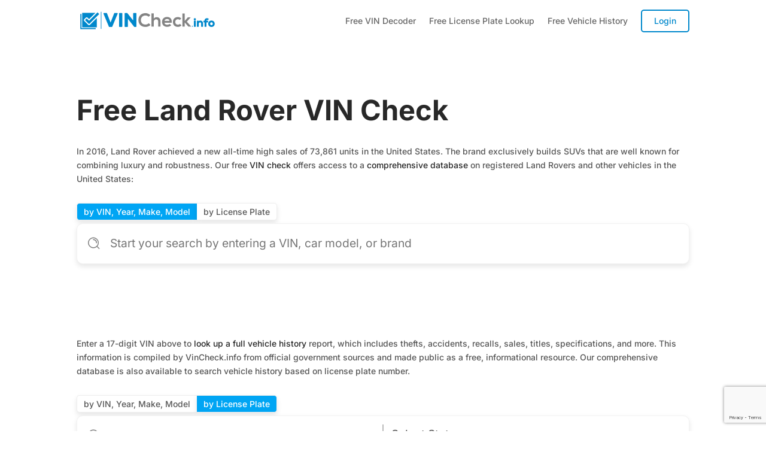

--- FILE ---
content_type: text/html; charset=utf-8
request_url: https://www.google.com/recaptcha/api2/anchor?ar=1&k=6Lfl5XMrAAAAAN679zl49dN03T_QFvyarZmImVi7&co=aHR0cHM6Ly92aW5jaGVjay5pbmZvOjQ0Mw..&hl=en&v=PoyoqOPhxBO7pBk68S4YbpHZ&size=invisible&anchor-ms=20000&execute-ms=30000&cb=s3zqqj6ypm
body_size: 48730
content:
<!DOCTYPE HTML><html dir="ltr" lang="en"><head><meta http-equiv="Content-Type" content="text/html; charset=UTF-8">
<meta http-equiv="X-UA-Compatible" content="IE=edge">
<title>reCAPTCHA</title>
<style type="text/css">
/* cyrillic-ext */
@font-face {
  font-family: 'Roboto';
  font-style: normal;
  font-weight: 400;
  font-stretch: 100%;
  src: url(//fonts.gstatic.com/s/roboto/v48/KFO7CnqEu92Fr1ME7kSn66aGLdTylUAMa3GUBHMdazTgWw.woff2) format('woff2');
  unicode-range: U+0460-052F, U+1C80-1C8A, U+20B4, U+2DE0-2DFF, U+A640-A69F, U+FE2E-FE2F;
}
/* cyrillic */
@font-face {
  font-family: 'Roboto';
  font-style: normal;
  font-weight: 400;
  font-stretch: 100%;
  src: url(//fonts.gstatic.com/s/roboto/v48/KFO7CnqEu92Fr1ME7kSn66aGLdTylUAMa3iUBHMdazTgWw.woff2) format('woff2');
  unicode-range: U+0301, U+0400-045F, U+0490-0491, U+04B0-04B1, U+2116;
}
/* greek-ext */
@font-face {
  font-family: 'Roboto';
  font-style: normal;
  font-weight: 400;
  font-stretch: 100%;
  src: url(//fonts.gstatic.com/s/roboto/v48/KFO7CnqEu92Fr1ME7kSn66aGLdTylUAMa3CUBHMdazTgWw.woff2) format('woff2');
  unicode-range: U+1F00-1FFF;
}
/* greek */
@font-face {
  font-family: 'Roboto';
  font-style: normal;
  font-weight: 400;
  font-stretch: 100%;
  src: url(//fonts.gstatic.com/s/roboto/v48/KFO7CnqEu92Fr1ME7kSn66aGLdTylUAMa3-UBHMdazTgWw.woff2) format('woff2');
  unicode-range: U+0370-0377, U+037A-037F, U+0384-038A, U+038C, U+038E-03A1, U+03A3-03FF;
}
/* math */
@font-face {
  font-family: 'Roboto';
  font-style: normal;
  font-weight: 400;
  font-stretch: 100%;
  src: url(//fonts.gstatic.com/s/roboto/v48/KFO7CnqEu92Fr1ME7kSn66aGLdTylUAMawCUBHMdazTgWw.woff2) format('woff2');
  unicode-range: U+0302-0303, U+0305, U+0307-0308, U+0310, U+0312, U+0315, U+031A, U+0326-0327, U+032C, U+032F-0330, U+0332-0333, U+0338, U+033A, U+0346, U+034D, U+0391-03A1, U+03A3-03A9, U+03B1-03C9, U+03D1, U+03D5-03D6, U+03F0-03F1, U+03F4-03F5, U+2016-2017, U+2034-2038, U+203C, U+2040, U+2043, U+2047, U+2050, U+2057, U+205F, U+2070-2071, U+2074-208E, U+2090-209C, U+20D0-20DC, U+20E1, U+20E5-20EF, U+2100-2112, U+2114-2115, U+2117-2121, U+2123-214F, U+2190, U+2192, U+2194-21AE, U+21B0-21E5, U+21F1-21F2, U+21F4-2211, U+2213-2214, U+2216-22FF, U+2308-230B, U+2310, U+2319, U+231C-2321, U+2336-237A, U+237C, U+2395, U+239B-23B7, U+23D0, U+23DC-23E1, U+2474-2475, U+25AF, U+25B3, U+25B7, U+25BD, U+25C1, U+25CA, U+25CC, U+25FB, U+266D-266F, U+27C0-27FF, U+2900-2AFF, U+2B0E-2B11, U+2B30-2B4C, U+2BFE, U+3030, U+FF5B, U+FF5D, U+1D400-1D7FF, U+1EE00-1EEFF;
}
/* symbols */
@font-face {
  font-family: 'Roboto';
  font-style: normal;
  font-weight: 400;
  font-stretch: 100%;
  src: url(//fonts.gstatic.com/s/roboto/v48/KFO7CnqEu92Fr1ME7kSn66aGLdTylUAMaxKUBHMdazTgWw.woff2) format('woff2');
  unicode-range: U+0001-000C, U+000E-001F, U+007F-009F, U+20DD-20E0, U+20E2-20E4, U+2150-218F, U+2190, U+2192, U+2194-2199, U+21AF, U+21E6-21F0, U+21F3, U+2218-2219, U+2299, U+22C4-22C6, U+2300-243F, U+2440-244A, U+2460-24FF, U+25A0-27BF, U+2800-28FF, U+2921-2922, U+2981, U+29BF, U+29EB, U+2B00-2BFF, U+4DC0-4DFF, U+FFF9-FFFB, U+10140-1018E, U+10190-1019C, U+101A0, U+101D0-101FD, U+102E0-102FB, U+10E60-10E7E, U+1D2C0-1D2D3, U+1D2E0-1D37F, U+1F000-1F0FF, U+1F100-1F1AD, U+1F1E6-1F1FF, U+1F30D-1F30F, U+1F315, U+1F31C, U+1F31E, U+1F320-1F32C, U+1F336, U+1F378, U+1F37D, U+1F382, U+1F393-1F39F, U+1F3A7-1F3A8, U+1F3AC-1F3AF, U+1F3C2, U+1F3C4-1F3C6, U+1F3CA-1F3CE, U+1F3D4-1F3E0, U+1F3ED, U+1F3F1-1F3F3, U+1F3F5-1F3F7, U+1F408, U+1F415, U+1F41F, U+1F426, U+1F43F, U+1F441-1F442, U+1F444, U+1F446-1F449, U+1F44C-1F44E, U+1F453, U+1F46A, U+1F47D, U+1F4A3, U+1F4B0, U+1F4B3, U+1F4B9, U+1F4BB, U+1F4BF, U+1F4C8-1F4CB, U+1F4D6, U+1F4DA, U+1F4DF, U+1F4E3-1F4E6, U+1F4EA-1F4ED, U+1F4F7, U+1F4F9-1F4FB, U+1F4FD-1F4FE, U+1F503, U+1F507-1F50B, U+1F50D, U+1F512-1F513, U+1F53E-1F54A, U+1F54F-1F5FA, U+1F610, U+1F650-1F67F, U+1F687, U+1F68D, U+1F691, U+1F694, U+1F698, U+1F6AD, U+1F6B2, U+1F6B9-1F6BA, U+1F6BC, U+1F6C6-1F6CF, U+1F6D3-1F6D7, U+1F6E0-1F6EA, U+1F6F0-1F6F3, U+1F6F7-1F6FC, U+1F700-1F7FF, U+1F800-1F80B, U+1F810-1F847, U+1F850-1F859, U+1F860-1F887, U+1F890-1F8AD, U+1F8B0-1F8BB, U+1F8C0-1F8C1, U+1F900-1F90B, U+1F93B, U+1F946, U+1F984, U+1F996, U+1F9E9, U+1FA00-1FA6F, U+1FA70-1FA7C, U+1FA80-1FA89, U+1FA8F-1FAC6, U+1FACE-1FADC, U+1FADF-1FAE9, U+1FAF0-1FAF8, U+1FB00-1FBFF;
}
/* vietnamese */
@font-face {
  font-family: 'Roboto';
  font-style: normal;
  font-weight: 400;
  font-stretch: 100%;
  src: url(//fonts.gstatic.com/s/roboto/v48/KFO7CnqEu92Fr1ME7kSn66aGLdTylUAMa3OUBHMdazTgWw.woff2) format('woff2');
  unicode-range: U+0102-0103, U+0110-0111, U+0128-0129, U+0168-0169, U+01A0-01A1, U+01AF-01B0, U+0300-0301, U+0303-0304, U+0308-0309, U+0323, U+0329, U+1EA0-1EF9, U+20AB;
}
/* latin-ext */
@font-face {
  font-family: 'Roboto';
  font-style: normal;
  font-weight: 400;
  font-stretch: 100%;
  src: url(//fonts.gstatic.com/s/roboto/v48/KFO7CnqEu92Fr1ME7kSn66aGLdTylUAMa3KUBHMdazTgWw.woff2) format('woff2');
  unicode-range: U+0100-02BA, U+02BD-02C5, U+02C7-02CC, U+02CE-02D7, U+02DD-02FF, U+0304, U+0308, U+0329, U+1D00-1DBF, U+1E00-1E9F, U+1EF2-1EFF, U+2020, U+20A0-20AB, U+20AD-20C0, U+2113, U+2C60-2C7F, U+A720-A7FF;
}
/* latin */
@font-face {
  font-family: 'Roboto';
  font-style: normal;
  font-weight: 400;
  font-stretch: 100%;
  src: url(//fonts.gstatic.com/s/roboto/v48/KFO7CnqEu92Fr1ME7kSn66aGLdTylUAMa3yUBHMdazQ.woff2) format('woff2');
  unicode-range: U+0000-00FF, U+0131, U+0152-0153, U+02BB-02BC, U+02C6, U+02DA, U+02DC, U+0304, U+0308, U+0329, U+2000-206F, U+20AC, U+2122, U+2191, U+2193, U+2212, U+2215, U+FEFF, U+FFFD;
}
/* cyrillic-ext */
@font-face {
  font-family: 'Roboto';
  font-style: normal;
  font-weight: 500;
  font-stretch: 100%;
  src: url(//fonts.gstatic.com/s/roboto/v48/KFO7CnqEu92Fr1ME7kSn66aGLdTylUAMa3GUBHMdazTgWw.woff2) format('woff2');
  unicode-range: U+0460-052F, U+1C80-1C8A, U+20B4, U+2DE0-2DFF, U+A640-A69F, U+FE2E-FE2F;
}
/* cyrillic */
@font-face {
  font-family: 'Roboto';
  font-style: normal;
  font-weight: 500;
  font-stretch: 100%;
  src: url(//fonts.gstatic.com/s/roboto/v48/KFO7CnqEu92Fr1ME7kSn66aGLdTylUAMa3iUBHMdazTgWw.woff2) format('woff2');
  unicode-range: U+0301, U+0400-045F, U+0490-0491, U+04B0-04B1, U+2116;
}
/* greek-ext */
@font-face {
  font-family: 'Roboto';
  font-style: normal;
  font-weight: 500;
  font-stretch: 100%;
  src: url(//fonts.gstatic.com/s/roboto/v48/KFO7CnqEu92Fr1ME7kSn66aGLdTylUAMa3CUBHMdazTgWw.woff2) format('woff2');
  unicode-range: U+1F00-1FFF;
}
/* greek */
@font-face {
  font-family: 'Roboto';
  font-style: normal;
  font-weight: 500;
  font-stretch: 100%;
  src: url(//fonts.gstatic.com/s/roboto/v48/KFO7CnqEu92Fr1ME7kSn66aGLdTylUAMa3-UBHMdazTgWw.woff2) format('woff2');
  unicode-range: U+0370-0377, U+037A-037F, U+0384-038A, U+038C, U+038E-03A1, U+03A3-03FF;
}
/* math */
@font-face {
  font-family: 'Roboto';
  font-style: normal;
  font-weight: 500;
  font-stretch: 100%;
  src: url(//fonts.gstatic.com/s/roboto/v48/KFO7CnqEu92Fr1ME7kSn66aGLdTylUAMawCUBHMdazTgWw.woff2) format('woff2');
  unicode-range: U+0302-0303, U+0305, U+0307-0308, U+0310, U+0312, U+0315, U+031A, U+0326-0327, U+032C, U+032F-0330, U+0332-0333, U+0338, U+033A, U+0346, U+034D, U+0391-03A1, U+03A3-03A9, U+03B1-03C9, U+03D1, U+03D5-03D6, U+03F0-03F1, U+03F4-03F5, U+2016-2017, U+2034-2038, U+203C, U+2040, U+2043, U+2047, U+2050, U+2057, U+205F, U+2070-2071, U+2074-208E, U+2090-209C, U+20D0-20DC, U+20E1, U+20E5-20EF, U+2100-2112, U+2114-2115, U+2117-2121, U+2123-214F, U+2190, U+2192, U+2194-21AE, U+21B0-21E5, U+21F1-21F2, U+21F4-2211, U+2213-2214, U+2216-22FF, U+2308-230B, U+2310, U+2319, U+231C-2321, U+2336-237A, U+237C, U+2395, U+239B-23B7, U+23D0, U+23DC-23E1, U+2474-2475, U+25AF, U+25B3, U+25B7, U+25BD, U+25C1, U+25CA, U+25CC, U+25FB, U+266D-266F, U+27C0-27FF, U+2900-2AFF, U+2B0E-2B11, U+2B30-2B4C, U+2BFE, U+3030, U+FF5B, U+FF5D, U+1D400-1D7FF, U+1EE00-1EEFF;
}
/* symbols */
@font-face {
  font-family: 'Roboto';
  font-style: normal;
  font-weight: 500;
  font-stretch: 100%;
  src: url(//fonts.gstatic.com/s/roboto/v48/KFO7CnqEu92Fr1ME7kSn66aGLdTylUAMaxKUBHMdazTgWw.woff2) format('woff2');
  unicode-range: U+0001-000C, U+000E-001F, U+007F-009F, U+20DD-20E0, U+20E2-20E4, U+2150-218F, U+2190, U+2192, U+2194-2199, U+21AF, U+21E6-21F0, U+21F3, U+2218-2219, U+2299, U+22C4-22C6, U+2300-243F, U+2440-244A, U+2460-24FF, U+25A0-27BF, U+2800-28FF, U+2921-2922, U+2981, U+29BF, U+29EB, U+2B00-2BFF, U+4DC0-4DFF, U+FFF9-FFFB, U+10140-1018E, U+10190-1019C, U+101A0, U+101D0-101FD, U+102E0-102FB, U+10E60-10E7E, U+1D2C0-1D2D3, U+1D2E0-1D37F, U+1F000-1F0FF, U+1F100-1F1AD, U+1F1E6-1F1FF, U+1F30D-1F30F, U+1F315, U+1F31C, U+1F31E, U+1F320-1F32C, U+1F336, U+1F378, U+1F37D, U+1F382, U+1F393-1F39F, U+1F3A7-1F3A8, U+1F3AC-1F3AF, U+1F3C2, U+1F3C4-1F3C6, U+1F3CA-1F3CE, U+1F3D4-1F3E0, U+1F3ED, U+1F3F1-1F3F3, U+1F3F5-1F3F7, U+1F408, U+1F415, U+1F41F, U+1F426, U+1F43F, U+1F441-1F442, U+1F444, U+1F446-1F449, U+1F44C-1F44E, U+1F453, U+1F46A, U+1F47D, U+1F4A3, U+1F4B0, U+1F4B3, U+1F4B9, U+1F4BB, U+1F4BF, U+1F4C8-1F4CB, U+1F4D6, U+1F4DA, U+1F4DF, U+1F4E3-1F4E6, U+1F4EA-1F4ED, U+1F4F7, U+1F4F9-1F4FB, U+1F4FD-1F4FE, U+1F503, U+1F507-1F50B, U+1F50D, U+1F512-1F513, U+1F53E-1F54A, U+1F54F-1F5FA, U+1F610, U+1F650-1F67F, U+1F687, U+1F68D, U+1F691, U+1F694, U+1F698, U+1F6AD, U+1F6B2, U+1F6B9-1F6BA, U+1F6BC, U+1F6C6-1F6CF, U+1F6D3-1F6D7, U+1F6E0-1F6EA, U+1F6F0-1F6F3, U+1F6F7-1F6FC, U+1F700-1F7FF, U+1F800-1F80B, U+1F810-1F847, U+1F850-1F859, U+1F860-1F887, U+1F890-1F8AD, U+1F8B0-1F8BB, U+1F8C0-1F8C1, U+1F900-1F90B, U+1F93B, U+1F946, U+1F984, U+1F996, U+1F9E9, U+1FA00-1FA6F, U+1FA70-1FA7C, U+1FA80-1FA89, U+1FA8F-1FAC6, U+1FACE-1FADC, U+1FADF-1FAE9, U+1FAF0-1FAF8, U+1FB00-1FBFF;
}
/* vietnamese */
@font-face {
  font-family: 'Roboto';
  font-style: normal;
  font-weight: 500;
  font-stretch: 100%;
  src: url(//fonts.gstatic.com/s/roboto/v48/KFO7CnqEu92Fr1ME7kSn66aGLdTylUAMa3OUBHMdazTgWw.woff2) format('woff2');
  unicode-range: U+0102-0103, U+0110-0111, U+0128-0129, U+0168-0169, U+01A0-01A1, U+01AF-01B0, U+0300-0301, U+0303-0304, U+0308-0309, U+0323, U+0329, U+1EA0-1EF9, U+20AB;
}
/* latin-ext */
@font-face {
  font-family: 'Roboto';
  font-style: normal;
  font-weight: 500;
  font-stretch: 100%;
  src: url(//fonts.gstatic.com/s/roboto/v48/KFO7CnqEu92Fr1ME7kSn66aGLdTylUAMa3KUBHMdazTgWw.woff2) format('woff2');
  unicode-range: U+0100-02BA, U+02BD-02C5, U+02C7-02CC, U+02CE-02D7, U+02DD-02FF, U+0304, U+0308, U+0329, U+1D00-1DBF, U+1E00-1E9F, U+1EF2-1EFF, U+2020, U+20A0-20AB, U+20AD-20C0, U+2113, U+2C60-2C7F, U+A720-A7FF;
}
/* latin */
@font-face {
  font-family: 'Roboto';
  font-style: normal;
  font-weight: 500;
  font-stretch: 100%;
  src: url(//fonts.gstatic.com/s/roboto/v48/KFO7CnqEu92Fr1ME7kSn66aGLdTylUAMa3yUBHMdazQ.woff2) format('woff2');
  unicode-range: U+0000-00FF, U+0131, U+0152-0153, U+02BB-02BC, U+02C6, U+02DA, U+02DC, U+0304, U+0308, U+0329, U+2000-206F, U+20AC, U+2122, U+2191, U+2193, U+2212, U+2215, U+FEFF, U+FFFD;
}
/* cyrillic-ext */
@font-face {
  font-family: 'Roboto';
  font-style: normal;
  font-weight: 900;
  font-stretch: 100%;
  src: url(//fonts.gstatic.com/s/roboto/v48/KFO7CnqEu92Fr1ME7kSn66aGLdTylUAMa3GUBHMdazTgWw.woff2) format('woff2');
  unicode-range: U+0460-052F, U+1C80-1C8A, U+20B4, U+2DE0-2DFF, U+A640-A69F, U+FE2E-FE2F;
}
/* cyrillic */
@font-face {
  font-family: 'Roboto';
  font-style: normal;
  font-weight: 900;
  font-stretch: 100%;
  src: url(//fonts.gstatic.com/s/roboto/v48/KFO7CnqEu92Fr1ME7kSn66aGLdTylUAMa3iUBHMdazTgWw.woff2) format('woff2');
  unicode-range: U+0301, U+0400-045F, U+0490-0491, U+04B0-04B1, U+2116;
}
/* greek-ext */
@font-face {
  font-family: 'Roboto';
  font-style: normal;
  font-weight: 900;
  font-stretch: 100%;
  src: url(//fonts.gstatic.com/s/roboto/v48/KFO7CnqEu92Fr1ME7kSn66aGLdTylUAMa3CUBHMdazTgWw.woff2) format('woff2');
  unicode-range: U+1F00-1FFF;
}
/* greek */
@font-face {
  font-family: 'Roboto';
  font-style: normal;
  font-weight: 900;
  font-stretch: 100%;
  src: url(//fonts.gstatic.com/s/roboto/v48/KFO7CnqEu92Fr1ME7kSn66aGLdTylUAMa3-UBHMdazTgWw.woff2) format('woff2');
  unicode-range: U+0370-0377, U+037A-037F, U+0384-038A, U+038C, U+038E-03A1, U+03A3-03FF;
}
/* math */
@font-face {
  font-family: 'Roboto';
  font-style: normal;
  font-weight: 900;
  font-stretch: 100%;
  src: url(//fonts.gstatic.com/s/roboto/v48/KFO7CnqEu92Fr1ME7kSn66aGLdTylUAMawCUBHMdazTgWw.woff2) format('woff2');
  unicode-range: U+0302-0303, U+0305, U+0307-0308, U+0310, U+0312, U+0315, U+031A, U+0326-0327, U+032C, U+032F-0330, U+0332-0333, U+0338, U+033A, U+0346, U+034D, U+0391-03A1, U+03A3-03A9, U+03B1-03C9, U+03D1, U+03D5-03D6, U+03F0-03F1, U+03F4-03F5, U+2016-2017, U+2034-2038, U+203C, U+2040, U+2043, U+2047, U+2050, U+2057, U+205F, U+2070-2071, U+2074-208E, U+2090-209C, U+20D0-20DC, U+20E1, U+20E5-20EF, U+2100-2112, U+2114-2115, U+2117-2121, U+2123-214F, U+2190, U+2192, U+2194-21AE, U+21B0-21E5, U+21F1-21F2, U+21F4-2211, U+2213-2214, U+2216-22FF, U+2308-230B, U+2310, U+2319, U+231C-2321, U+2336-237A, U+237C, U+2395, U+239B-23B7, U+23D0, U+23DC-23E1, U+2474-2475, U+25AF, U+25B3, U+25B7, U+25BD, U+25C1, U+25CA, U+25CC, U+25FB, U+266D-266F, U+27C0-27FF, U+2900-2AFF, U+2B0E-2B11, U+2B30-2B4C, U+2BFE, U+3030, U+FF5B, U+FF5D, U+1D400-1D7FF, U+1EE00-1EEFF;
}
/* symbols */
@font-face {
  font-family: 'Roboto';
  font-style: normal;
  font-weight: 900;
  font-stretch: 100%;
  src: url(//fonts.gstatic.com/s/roboto/v48/KFO7CnqEu92Fr1ME7kSn66aGLdTylUAMaxKUBHMdazTgWw.woff2) format('woff2');
  unicode-range: U+0001-000C, U+000E-001F, U+007F-009F, U+20DD-20E0, U+20E2-20E4, U+2150-218F, U+2190, U+2192, U+2194-2199, U+21AF, U+21E6-21F0, U+21F3, U+2218-2219, U+2299, U+22C4-22C6, U+2300-243F, U+2440-244A, U+2460-24FF, U+25A0-27BF, U+2800-28FF, U+2921-2922, U+2981, U+29BF, U+29EB, U+2B00-2BFF, U+4DC0-4DFF, U+FFF9-FFFB, U+10140-1018E, U+10190-1019C, U+101A0, U+101D0-101FD, U+102E0-102FB, U+10E60-10E7E, U+1D2C0-1D2D3, U+1D2E0-1D37F, U+1F000-1F0FF, U+1F100-1F1AD, U+1F1E6-1F1FF, U+1F30D-1F30F, U+1F315, U+1F31C, U+1F31E, U+1F320-1F32C, U+1F336, U+1F378, U+1F37D, U+1F382, U+1F393-1F39F, U+1F3A7-1F3A8, U+1F3AC-1F3AF, U+1F3C2, U+1F3C4-1F3C6, U+1F3CA-1F3CE, U+1F3D4-1F3E0, U+1F3ED, U+1F3F1-1F3F3, U+1F3F5-1F3F7, U+1F408, U+1F415, U+1F41F, U+1F426, U+1F43F, U+1F441-1F442, U+1F444, U+1F446-1F449, U+1F44C-1F44E, U+1F453, U+1F46A, U+1F47D, U+1F4A3, U+1F4B0, U+1F4B3, U+1F4B9, U+1F4BB, U+1F4BF, U+1F4C8-1F4CB, U+1F4D6, U+1F4DA, U+1F4DF, U+1F4E3-1F4E6, U+1F4EA-1F4ED, U+1F4F7, U+1F4F9-1F4FB, U+1F4FD-1F4FE, U+1F503, U+1F507-1F50B, U+1F50D, U+1F512-1F513, U+1F53E-1F54A, U+1F54F-1F5FA, U+1F610, U+1F650-1F67F, U+1F687, U+1F68D, U+1F691, U+1F694, U+1F698, U+1F6AD, U+1F6B2, U+1F6B9-1F6BA, U+1F6BC, U+1F6C6-1F6CF, U+1F6D3-1F6D7, U+1F6E0-1F6EA, U+1F6F0-1F6F3, U+1F6F7-1F6FC, U+1F700-1F7FF, U+1F800-1F80B, U+1F810-1F847, U+1F850-1F859, U+1F860-1F887, U+1F890-1F8AD, U+1F8B0-1F8BB, U+1F8C0-1F8C1, U+1F900-1F90B, U+1F93B, U+1F946, U+1F984, U+1F996, U+1F9E9, U+1FA00-1FA6F, U+1FA70-1FA7C, U+1FA80-1FA89, U+1FA8F-1FAC6, U+1FACE-1FADC, U+1FADF-1FAE9, U+1FAF0-1FAF8, U+1FB00-1FBFF;
}
/* vietnamese */
@font-face {
  font-family: 'Roboto';
  font-style: normal;
  font-weight: 900;
  font-stretch: 100%;
  src: url(//fonts.gstatic.com/s/roboto/v48/KFO7CnqEu92Fr1ME7kSn66aGLdTylUAMa3OUBHMdazTgWw.woff2) format('woff2');
  unicode-range: U+0102-0103, U+0110-0111, U+0128-0129, U+0168-0169, U+01A0-01A1, U+01AF-01B0, U+0300-0301, U+0303-0304, U+0308-0309, U+0323, U+0329, U+1EA0-1EF9, U+20AB;
}
/* latin-ext */
@font-face {
  font-family: 'Roboto';
  font-style: normal;
  font-weight: 900;
  font-stretch: 100%;
  src: url(//fonts.gstatic.com/s/roboto/v48/KFO7CnqEu92Fr1ME7kSn66aGLdTylUAMa3KUBHMdazTgWw.woff2) format('woff2');
  unicode-range: U+0100-02BA, U+02BD-02C5, U+02C7-02CC, U+02CE-02D7, U+02DD-02FF, U+0304, U+0308, U+0329, U+1D00-1DBF, U+1E00-1E9F, U+1EF2-1EFF, U+2020, U+20A0-20AB, U+20AD-20C0, U+2113, U+2C60-2C7F, U+A720-A7FF;
}
/* latin */
@font-face {
  font-family: 'Roboto';
  font-style: normal;
  font-weight: 900;
  font-stretch: 100%;
  src: url(//fonts.gstatic.com/s/roboto/v48/KFO7CnqEu92Fr1ME7kSn66aGLdTylUAMa3yUBHMdazQ.woff2) format('woff2');
  unicode-range: U+0000-00FF, U+0131, U+0152-0153, U+02BB-02BC, U+02C6, U+02DA, U+02DC, U+0304, U+0308, U+0329, U+2000-206F, U+20AC, U+2122, U+2191, U+2193, U+2212, U+2215, U+FEFF, U+FFFD;
}

</style>
<link rel="stylesheet" type="text/css" href="https://www.gstatic.com/recaptcha/releases/PoyoqOPhxBO7pBk68S4YbpHZ/styles__ltr.css">
<script nonce="zX-5uBEfNn0CjN_KrAO0KA" type="text/javascript">window['__recaptcha_api'] = 'https://www.google.com/recaptcha/api2/';</script>
<script type="text/javascript" src="https://www.gstatic.com/recaptcha/releases/PoyoqOPhxBO7pBk68S4YbpHZ/recaptcha__en.js" nonce="zX-5uBEfNn0CjN_KrAO0KA">
      
    </script></head>
<body><div id="rc-anchor-alert" class="rc-anchor-alert"></div>
<input type="hidden" id="recaptcha-token" value="[base64]">
<script type="text/javascript" nonce="zX-5uBEfNn0CjN_KrAO0KA">
      recaptcha.anchor.Main.init("[\x22ainput\x22,[\x22bgdata\x22,\x22\x22,\[base64]/[base64]/[base64]/[base64]/[base64]/[base64]/[base64]/[base64]/[base64]/[base64]\\u003d\x22,\[base64]\\u003d\\u003d\x22,\x22w7VaAsO/eWLCvFd8w5wiHGZUMUzChsK2woYeZMOBw77Dq8Oqw4pFVxhxKsOsw6FGw4FVGwQaT2TCo8KYFFHDusO6w5Q6GCjDgMKOwpfCvGPDqz3Dl8KIeXnDsg0uDlbDosOxwq3ClcKhXMOhD09Pwqs4w6/CscOCw7PDsR4fZXFdKw1Fw4hJwpI/w5gwRMKEwq9NwqYmwqLCiMODEsK8Oi9vZgTDjsO9w4QFEMKDwqgEXsK6woNnGcOVLMOfb8O5PMKswrrDjx7DtMKNVFpgf8ODw6JWwr/Cv0R0X8KFwrIuJxPCjDQ5MCAuWT7Dt8Ksw7zChk3CvMKFw406w4Ucwq4ZB8OPwr8Ew7kHw6nDmH5GK8KOw48Ew5kTwpzCskEUN2bCu8OKRzMbw5rChMOIwovCp3HDtcKQCkodMEUWwrgswrvDtA/Cn1Nywqxic3LCmcKcS8OSY8KqwpzDg8KJwo7CvynDhG4uw4PDmsKZwoNjecK7OnLCt8O2aXTDpT9hw6RKwrIgLRPCtU9Gw7rCvsKUwpsrw7EZwo/CsUtSR8KKwpAYwq9AwqQcdjLChGDDjjlOw4nCvMKyw6rCrm8SwpFmHhvDhS3DocKUcsODwqfDgjzCmcOAwo0jwocBwophBGrCvlsUAsOLwpUlclHDtsKdwrFiw70tEsKzesKaLRdBwplew7lBw58Jw4tSw74/wrTDvsKoA8O2UMOkwox9SsKEScKlwrpDwo/Cg8Oew7jDlX7DvMKZcxYRVsKewo/DlsO8J8OMwrzCqg80w64ww5dWwojDmUPDncOGVsOcRMKwfMO5G8OLNsO4w6fCoknDqsKNw4zCnUnCqkfCnxvChgXDhcOOwpd8JMOgLsKTK8Krw5J0w6xTwoUEw7VDw4YOwqEOGHN/[base64]/[base64]/EihkdcOUdjE6w5LClmzDrcKbw5FiwqXCs8KHw6PCpsK6w44KwpnCgUFUw6nCrcKCw6LCtMOnw7jDnRUhwrhcw7LCl8OVwo/[base64]/Ci8Ogw5bDsmHDpwLCn8KuaMOOKlEMw5PCm8K1wq4gCFUqwqzDunHCi8OiEcKDw75MWzTDuz/CkUgJwoQIJC9nw7h9w43DucK/P3fDrn/[base64]/fsO/KiVewoTCiiUyTCo6wo1yw63CpcO/wq/DmMOMwqjDgGTCv8Krw5Anw68lw61XMcK7w4LCskTCli/CnjFSK8KFG8KSJmgDw4o/ZsOmwqENwqFsXcK0w6QWw4h2VMOEw6JTPcOeOsOYw5k9w6wRIMOcwrVEYzxhW0dww7A4KxLDrHpLwofDi2HDqsKwVT/ClsObwq/DsMOkwr4VwqhLCBcULwZBCsOnw6cWZVggwqpeYsKCwqrDssOQUhvDj8KHw5R1cjDCmBNuwplrwr4dEcOCwpXDvQNPScOXw5E0wpPDiXnCs8OfEMO/M8KGBE3DmRXCvcOKw57CuTgOS8O6w6zCicOAElXDuMOHwqIZwqDDtsOdDcOQw4jCvsKrwqfCjMKRw5zDpMOzcsKPw6jDmzQ7N1/[base64]/[base64]/OsK8eE9vwr3CgsOUw7BYwobCoGrCkMK7w4bCi3HCnEnCtnANwqLCqRRvwoTCtxLDmjVuw7bDlHjDocOvd0TCpcOXwop9eMOsED0XMsKFwrNQw7nCm8Ouw57DkApcesOAw6DDrcKvwo5DwpsUXMK1U0vDjG/[base64]/wpXDmxoPOgfCogIITMO1cUTCvCUywoXDpMO1w4UbRWvDjH8NI8O9N8OpwqLChS/CvlbCiMOgcMKPwpPCg8OPwqYiEyvDnsO+GMOlw6RAd8Ouw5Y4wpbCmsKDP8Khw7Y5w7Z/Q8O8d2jCh8OvwpdRw7zCksKsw7vDu8KvCk/DqsOZOgnCmW3CrlbCpsKIw5kORMODeGcYKyciE1Aow5HCkXEaw7DDlnvDqcK4wq9Aw4/Ck1YoIEPDhGIkU2PDiS1xw7oSHz/ClcOPwrTCjR59w4ZHw4bDtcKuwoPChX/[base64]/Dj8KMw4bDjk/[base64]/CtVrCsMKDw69pwq3DjsKGR8K1AyrDmMO9OnvCucObwoHCu8KuwpJqw6rCnMKYYMKxSsKnSV3Dg8O2VsKcwpVYUhlFw6LDsMKIJkUVG8Oaw7wwwoXCpcOFAMOkw6Upw7gPYm1lw7tIwrpANSpew74HwrzCu8Kmwq7CpcOtV0bDiX/Dg8KUw4w6wrNzwoY1w6oXw71lwpPDncO+W8KgRsOGVGoLwqLDjMKHw7jCjsOpwpBgw4fDmcOfbT8OGsKyJMO9MWIvwqDDmsO/CsO5WDNLw7PCi0LDoHF+FsOzUwlhw4PCmMKvw5nCnGFTw49awpXCqSrCln/[base64]/CqwXCs8OnTcONwrYxfWbDl8K0TMOaScKJRcKCDMO1EcOiw4LCqlwqw7twZVcHwqBVwoAyFUE4JsKgMcOkw7TDscKuaHLCmDBvVDjDk1LCnnLCpsKiQMKkVkLDhg5facK6wpbDgcK9w6M+VFdBwpkaZQrCtGZ1wrd/w6piwoDCi37DisOzw5/[base64]/[base64]/DrC/CmGQ0VQxQw6B3NcKNwrXCucOqwrPDs8K7w6sJwr9vw4wsw646w4nCiATCnMKQDcKjaW9RQ8KLwopsa8OjcTR6WMKRTR3Cik9XwrFqE8KTOn7DogvClsOlQsOEw73DhyXCqCfDm15/KMO8wpXChWV9G3/[base64]/CoXLDk8OrCMKvw4LDkcK2JcKsRMKrw7V8OEE3wpfCknDCn8OlfhXDilDDpT0Wwp/[base64]/w4cxTywSwpM9AEQyBWLDl8Ojw6ATwojCiWRYW8K9QcKyw6RDGDvDniACw7sDI8OFwogLInnDgMOzwqUAdC0uwpvCsQtrEXJaw6JGX8O6TcOoLCFdQsK8DxrDrkvCkigsMy5VbMOPw7zCo1NDw44dKU4Hwoh/WmHCrFXCmcOUWnJ5bMOCIcOfwoB4wobCiMK3PkBsw4fCjH5bwq8tJMOTXAIeS1UBZcKFwpjDqMK9wrLDicO8wpZIwrJkZiPCpcKlU0PCtRphwqM4VsKlw63DjMOYw5TDqcKvw74wwqpcw6/DisKidMK5wpzDsQ9iVjDDncOlwpVJwooawpAnw6zCrz8rHRxLPB9GG8OPUsOOWcKaw5jCqMKZRMKBw7R4w5skwq4cJTnCqj41fSPClDLCncKDwqXCmF5vfsKhw7vDkcK8QsOpwq/Cik5nwrrCp3YJw4xLFMKLKmzCpVpyYsOzfcKRW8KIwq4qw5otLcOpw4fCq8KNbUTDv8OOw4PCgMK3wqR7wpd8ClUJw7vCu0QhMsOmaMKzVMObw58lZTXClk4kP2RawqbCksKDw4NqUcKyASNAKh80e8KFawk3ZcOtV8OuSX4dRcKGw5PCrMOvwoDCuMKKcw/CtMKLwp3DnRIcw7F/wqDDgh7CjlzDrcO1w4fCiHAce0JywptZDiTCvXzChEZxeV1rCcKWacKkwovCpWUTGSrCsMO2w6jDhyLDusK+w47CqyFCwoxlR8OGLhEPMcONSsOywrzCqAPCiQ8FCzbDhMKWEnUETh9owpLDtcOhT8KTw6xCw5xWRU13I8KOSsKmwrHDpcKXCMOWwro2wp/CpHTDrcKuwovDkBouwqRGwqbDqMOvdlI9McO6DMKYNcOnwqlww5c/CXvCg1J7XcO2wpgLw4TCtC3CvyHCqhLDo8Osw5TCoMO+N0xqfcOFwrPDtcK2w4vDuMOiDFPDjU7Dj8O7JcKLw70uw6LCuMOnwpMDw4xxXG4Sw5HCnsKNL8OAwpsbwrzCiH/[base64]/FcOpUXHCoX5pw57DsDVCwpXDiR7DrhBGwrxewofCpsO+wpHCkVA7V8OUAsK3Yx8GVBXDvU3CkcKLwqDCohB0w5zDkcOuAMKCOcO7QMKdwqrCh2LDvcOsw7pFw6pBwqzCtgPCgDMlFMOgwqTCoMKIwotLe8OnwqfCscOtNw/CszfDngrDpHslXnLDg8OCwq9VE2DDgV1YN1wXwpJpw67Ciid1acK/[base64]/CoMKcYyPDh37ChgnCilkAwrjDvlHDoQbDjU/[base64]/ChgMTccOkb8KlAhpjLWjCn8Kew77Co8KWwrYRwq3DnsOTChYawqbDs0rCkcKYwrgIT8K/wrHDnMKuBybDp8KjZWjDkBEHwr3DuAlfw4lvwpUpw6I9w4TDmcOTFsK9w68NZR0yQsOew4ROw58YRWZmDgrDkg3Dtm9ww4jDmj1wSEA+w5MewozDvcO8CMKDw7fCpMK5L8O6MMOCwrMYw7bCnmNswp0PwpJJS8Opw4HCn8O/ZWrCosOPwp96NsO+wrXCiMKQVMOWwrY6NgHCklh7wovCk2HCiMOeFsOGaAZiw6LCh39jwq5haMKYMU7DocKew7w6wqjCrsKaV8Kiw5waKcKUOMOyw7lMw6F+w7rCicOPwqg7w7bCi8K0wrDDj8KuGcO2w6YrcE5AbsKcTV/CjlrCunbDo8OieFwNwo9lwrEvw6vCiiZrw7PCo8Oiwos5A8KnwpPDrx9vwrRoU1/[base64]/DjMKWRMO+wrrDq27CgMORw7DClEI5w5jCk3nDucO4w6pSR8KSK8O1w7HCsmJnCsKLw78LN8Oiw4kKwqlUKVRUw7vCj8K0wpsvSsKSw7bCiy4WQcOPwrY0cMK2w6JlXcOPw4TCl2/ChMObbMKJKULCqjEsw7TDpmvCqGNow5EnSgJsTWdbw5wWPS8tw5/Cnih0L8KFSsKDPRIMCx3DsMK/[base64]/[base64]/KMO7w73Dt8K7STJOw4TCrBVKwrFADsKgcsKTwobDtm3DqMK1R8KewpMZSy/CosOuw55Nw7cFw77CsMOdYMKNTg4MW8KFwrnDp8OOwrQGKcOnw5/ClsK6XHpsQ8KLw4wzwpQYb8OWw7QDw4A0XMO5w7UCwotCO8OFwqFvw4LDsijDg1/CtcKow6A/wrHDiwDDtmt1C8KSw7lrwp3CgsKfw7TCp0fDpsKhw6BbRDvCu8Opw4DChl/[base64]/[base64]/CgEXDrsOsVivDkcOXwoLCjnAmwo7Cm8K/[base64]/[base64]/VMONw4vCt8ODMBMaEBHCllkONxgjOsKkw5VrwpElckUmFMO0w5smdcO1wr1dYMOCwoMCwqjCtHzCpjpfSMKRw5fDpsOjwpPCo8OFwrrCs8OLw7XCqcKhw6VIw6NWCMOwTMKVw7NMw7/CriF6KgsxFMOgSxIqeMKrHXHDqXxFflYgwqnDm8Omw6DCnMKORMOORMKpVX1Mw4tfwqzCrU0jR8KuDVzCglrCjsKtfUjCi8KECMOzSgJhEMOoPMKVGlPDn2tBwp80wqoNa8O5w6/CvcKywp/Do8Otw5gAwpNGw4DCniTCvcOiwp7DiDPDusOrwrEuXcKxCxPCqcOTKMKXVsKPwozCnwrCpMKyRsK/KWB6w4XDmcKZw7wcLcOUw7fChQ/CksKiY8KJw4Zcw67CtcOAwozDhTMAw6wBw5TDkcOIEcKEw4XCicKLYMOeMAxRw4Bpwoxbw7vDsBfCqMOaCwsNw7TDqcKdSDw7w5XCisOpw7gBwoTDn8O2w6jDmjNCTFHCiiUlwpvDvcOMNB7CtcOgS8KQOsOWwr/Dmxtlw6zDgnwKHBjDm8OUeD0Ocy8AwpJPw4UpE8KyLsOlRh8HRgLDlMKEJTU9wqxVwrRtIsOIFH8swo7Dow5lw4nCgnZxwp/Cq8K9aiJ7DnpBLgcmw5/DmsK7wo4bwoLDvWjCnMKkPsKXdQ/Dv8KLJ8KjwrrClzXCl8O4dcOyUjjCrxLDgMOSDHDDhwfDjMOKZsKREQg2P0gUBG/CicOUw513woBUBSI0w5TCusKSw67DjcK+w47CjTR/AsOMPyfDqAZaw6HDgcOCTMOgwrPDjCbDtMKiw7pVJMKiwojDj8OlVigKScKNw6HCuVwJY1psw7fDjMKJwpARfjXCqsKHw6fDocOqwprChDIlw4how63DvivDscOmQXJKIE8Uw6ReX8K+w65yLnLDqsOPwp/DiAx4B8OoG8Ocw70Gw7l3WMKwFkHDngsQYMOuw4tQwooub31jw4MvYU/DsD3DmsKcw7hOEsK8KV3DjsOEw7bCkEHCnMOLw57CqsORRMOgLVLCmcKyw7vChx8mZ2TDn3XDhzjCoMKBd0dsTMKZJcOOF3EoCRQqw612UQ/ChWFzLFV4DMKUcB7CkcO8wr/DgQ8ZD8OYRifCphHDs8K/O01AwpB3FXTCtXQrw4PDkwrCk8KqcA3CkcOuw7IUJcO3BsOcYk3CjiBQwp/DhRjDv8K8w73DiMO7DEd4wq1lw7M1MsKxDsO9wo3DuGRcw47DlDJKw77DpETCvGkOwp4fQMOOS8KywrkCBT/[base64]/DrMKlQGLCpMOLbMKbw6AUSAAUVgvDh8OrQzPDiGMaJylwO1PCsUPDlsKDPMO/DMKjVH/[base64]/wq/[base64]/w4UQQjfCnQnCqXLCosKeP8O2JsKIwpg4dUthw4xYC8OdbAwlWAbCgcO1wrIELXwTwo1EwrzDuhfDrsOiwpzDnHU5bzUdUm07w4lywpVxw4cYE8O/C8OVNsKTB0ggEQvCrDo0QsOuZTAmwoXCpSlwwqjDrGLCtHDCncKwwpzCo8ORHMOnXcKSanTDtS/ChsOjw6nDtsKKFh3Cv8OYEMK/wqDDjBPDssKdbsKQDFtFbQobCsKNwrfCkVTCpsOaFcKkw4nCh17Do8KIwogdwr8Cw7tGBMOXdSnDpcKhwqDChMKew7pBw782P0DCsW0EGcOQw4PClD/CnsOeRsKhWsOUwoclw5PDgy/Cj112XsK2WcOoAk99PsK9ZsK8wr40MsKXdnDDjcOZw6PDtMKQL0nDhUoCYcOFLH/DtsOzw4ofw6Y+fgMfQ8OnecK1w5jDuMOqwq3ClcKnwozCsybCtsOhw4RwQzrClnnDosKiasOgwr/[base64]/w75WwrfDj8K2X8OZc8KJwpnDscOGADNjw6LDsMO3w75pw4HDsE7Co8Kswop3wrRNwozDpMOvw7Nlbj3Cg30Fwo4aw6zDhMOjwrEafFl2wohhw57DjCTCl8Ogw5IKwqN+wpgpZ8OywoPCs1hOwrkgfk1Xw5nDq3jDsQp7w4Ejw43CoH/CrRrDvMOww59BEMOgw4PCmzI3GMOww7ISw7hBTMK1TsOxw6FFLmAaw7k0woJeZQFUw64lw4Z9wrcvw6srCSgIWh8aw5cbHzxkIsKhaWXDnEJECV5hwq1DZcOhbF3DvivDoHReT0PDjcK2wq95TVbClV3Dlm/[base64]/CscO/HAFcUitWwpEnwpg0Y8OYPsKhw7lFD8KiwrQLw5hzwq3CvEIcwqZEwocIYikVwpXDs29IZ8Kiw6Vuwp5Iw6BTT8KEw6XDuMKnwoMBYcOtcEbDohHCsMO9wqDCuQzCoHPCksOQw6HChQTCuQTCjgPCscKDw53CssKeLsKrwqUyYMOES8KWIcOOI8K4w4EQw6k/[base64]/DkMKpeMO1BQd8OMObBn9XwrHDqyE+XsKIw5YXw5bCgsKlwqfCt8KLw6XCrinCh0LDiMK8JC8SfC0nwprCuk/DiR/Csi3CqcKUw7wxwqwew6RAdG1WVD7CuEkqwqxQw4VTw4PDqDTDnivDtcKTHE5Iw4LDkcOuw5zCqhbCncK5UsO3w71HwoQMRTBEcMKtwrPDtsOywp3DmcKVOMOedgjCvRt/wpjCj8OgZcKOwpBAwr90BMOQw7R6TV7ClMOSw7Qcb8OGC2PCtMOvZ3lxZngCHlvCtHpmbFzDpMK7EWR0bsOjfMOxw6fCtEHCqcOswrY4woXCuQ7ChcOyJX7Dl8KdGMK9HCbDpXrDvxJSwphVwol+wrXCrzvDisO5WifClsO5DhDDuQ/DtWscw7zDuhwgwocnw4LCn2MMw4UnZsKRWcORwr7Dn2Yaw73CiMKYTsOCwpRbw4YUwrnCuA0LNXDCqUzCtcO2w77DlVzDpGwAWRthPMKhwrdKwq3DvsKxw6TDt3/[base64]/wqhgw7nDnMOYE1HDpFlQw4PCk8ODbn3CnzTCgMKsQsOgDiHDrMKsTcOxLgwswq4aQsO4Vmpmwr4QaGQnwqoQwrhiDcKKI8Ojw4RcTnrDvVTDrj8Fw6HDmcKAwqMVecKKwonCtzHCtTvDnSR1F8O2w5zDpB/CkcORCcKfLMKXw4E1wohfA1EEEFzDqcO+MAzDj8Oow47CrsO6IA8HccK5wr0nwqrCtgR1PQFrwpwUw4lECVJUXsORw5JHekLCqmjCsAAbwqHDnsOaw60WwqbDohYVw6bCgMKGOcOrOj1mVHQ2wq/CqTvDn19ffyjDrMOdecKYw50Ww6FCLcONwr/[base64]/GMOewr8kRmPCksOkwqvCpBjCnMK5M8KCw7PDrkjCg8Ouwq0wwp7Dlzx4RlcvWMOowpA2wqzCmMK/cMOlwqrCr8KuwrfCrsKWdSQ/Y8KBCMK8eAEKElnCpgZ+wqY6dX/DnMK/JMOKUMKKwpgIwrzCmh5ew5PCo8KHfcODCFzDs8KBwpV8cQfCsMO2X0pbwrQSasOvw4Uzwp/ChTbDlBHDgD3CncOYMMKew6bDiwTDtMOSwqnDhVImLsKyJ8O+w4/DvVbCqsKAXcOBwobClcKdLgZXwpbChSLDqSLDvnY+eMOKbWgoFMOpw5LCtcO4Ol/Cti/CiQ/[base64]/CsVvCl8KBw57DgEVDQ0kLw7d7MirDsT9hwo0oMcOrw6LDsXLDosKhwrVrwrjCh8K2TcKrP33CjcOiwo/Cm8OuSMOLw5zCnsK/woMSwrQgwq5CwoDCkMOQw4gZwonCqMK0w5DClwdbGcOtJsOIQmjDuzcNw4/Dv2kqw7DDsR9gwp8Tw5/CsAfDvENbDsKnwoJENcKpA8K+H8KAw6wtw5/CqRvCocOfMGsMFm/[base64]/DhDzCmcODfirCrFrCqcKSw7YHNMOONWcCw7DCs03DlhTDoMKOWcOewqjDoWIlQ33CgADDhGDDkQEOY2/CtsOowoBNw6/DrMKvIyjCvDVtDWvDl8K3w4LDq0/DtMOcHg3DrcODAmMQw4Fnw7zDhMK/U2/CrcOvDDEOBcKHJ13DuAHCtcK3HXLDq24eHMOMwrvDmcKkXMO0w63CjF5Dwp1mwpRTMybDlcO/PcKyw6pwCEh4EzJlJMOcOyhcYSrDvD1OExJ/w5TCvCHClMKFw7/DnMOIw7JdIjPCqMKfw58TGgDDlMOGVCdfwqY9V1VuNcOxw5zDlcKIw4ROw7JzTCHCmm1NGsKdw6tZa8Kww4pEwq90M8Kpwq4xTBIyw7x8TsKDw4kgwr/Cn8KbPHzCv8KiYycPw4k8w7lBeyHCkMOJKRnDmT0MMBAXZRA0wqB2ABTDsRLDkcKJNy8tLMKYOMKWw6R6B1XDgizDtyExw51yflbChsKIwpLDihrCiMOcc8OdwrABUCZ9DD/[base64]/[base64]/ZwRgLxksw5gTJlrCq8OGdMOkwqrDsQ/DjMO1HcO7Ilx5wovDhsKGQwc8wpobQcKgw4LCgyXDl8KMSyrCiMKqw77DsMOdwoE/woPDmsO/[base64]/CgWDDoHPCm8OMHiJzK8O2w4bCjwPDoMOJwq7DgVFGanjDisObw4jCicK1wrTCvRcCwqPDlcO/wotjw400woQhCEtzw4jDlsOTJS7CqMKhXi/CiVXDrMOyOVN2wrEEwo9Zw5Zaw5LDlycHw5wjP8KswrMWwpvDp1ppS8Olw6HDrsK9CcKyfQ5JKHkFcD7CssOufcO3McKvw5dyccOyLMKof8KKEMKcwozCkgzDhChLRwfCisKHUS/DgsK1w5nCn8OocSTDm8OERB5Efn/Djm5bwobDosKuTcO4ecOAw6/DizzCnSp1w7fDusKoDh/Djn8icTbCkmwNIyBneHPChUZMwpoMwqUdbltewoU1O8K2RMKmFcO4wonDtMKhwpHCrEPCmhBtwqhiw5gkdwXCglXDuEY/EMKxw70ScCDCisOtaMOvGMKLaMOtNMK9w5/CnHXCgQjCoVwzOcO3Q8ObDMKnw7tOLkRzwq94TwRgecKgegAbCcKyXlJaw7jCmDQFfjlyL8Oawr0nS1rCjsOmF8OWwpjDlB0uQ8KWw5R9XcOcPj9ywqIRZx7DoMKLccOowrbCkWTDpDV+w6xrQsOqw6/CgWsCVsOpwrU1VcOKwo4Fw6/CjMOeSj/[base64]/Dg8OATsKTw75Ww6M0w5IDXHbDoGVuw44NwpUfwonDqMOqCcOqwoDDlhgIw4ICesOWbFHDihNDw6kdB1ouw7PColt0fMKGbcOZU8KFCcOPQFPCtRfDisO9QMOWCiTCo1TDscKnFsObw6kETMKnSMKTw4PCn8ObwpESbcOjwqbDvn/CvcOkwrvDpMOROkQvNAHDlRPDmCsPPsK3GQPDocKew58WcCUlwobCusKEYDfCpl5rw6jCsjxscMK+U8Ouw5QOwqZRUwQ2w5XCpG/[base64]/cSY1Mkckwp8Qw4IVwqQSwq7CuCk6w60/wqldTMOVw4ErJ8K1CMOMw7JZw61bZXdBwoxzCcOOw6pIw7/CiH1dwr42aMK6ISxXwobDrcOVdcOIw78tKiNYMsK5PwzDijV/w6nDmMO8JCvChyTCvcKIC8Ked8K2WcK5wq3Cq2sUw7k1wrzDpnvCvMOgFsOmwonDuMOqw50LwpNxw4QlOwrCvcK2HsKHEcOPfiDDulfCosK/wpbDrhgzw4pDwoTDv8K5woBAwoPCgsOGRcKbV8KNL8KldS7DhHsow5XDtXkRCg/Cs8OuAVJ8PsOYC8Kaw6F1Wm/DuMKEHsOzWhzDnl3CscKzw5LDpGZ7wr8twq9Zwp/[base64]/Ch8OIwp7CvXApwqbDh8OdR8O9GcOVesOeWcORw4dvwrXCvMODw5/Ch8OIw7DDk8OLVsO6w7oZw5UtE8K5w5NywqDCjAhcHHIPwqNFwqhqUR9JTMKfwqjCkcKcw5zCvwLDuQE0DsOQVcO2bsOSwq7CnsKCVErCoG1lZgXCosO3acOQJmMLU8OVMH7DrsO0PMKWwqnCqsOyFcKGwrLDp3/CkDPCt0bClcOcw4jDl8KcBGkIG2ZCHxrCp8OBw6TDsMKFwqbDsMONX8K0E2hzAndowpkpZcKYGh3DtsK9woArw4DCkV0mwpfDrcKTwq7CiynDv8OZw7TCvsO/[base64]/CosKeacOMexHDl8Ofw4YiVcK3w752w7kjUGZRHsOINWzCnynCqcOdIcORJirCgMOvwrBFwog1wo/DkcO8wqLDuVwvw6EPwqcPXMKsDMOGbDggJ8Kgw4PCrRVsel7Dr8OkfRBdJcOed0Mtwql+a0fDkcKnH8K7RQvDiVrCkXgwHcOXwrUGehcrKF7DsMOFDGnCt8OwwpZRdsK9w53CrMKOc8OOScKpwqbCgsKdwp7Clh5Pw4HCtMKIGcK2e8K2IsKkCFnDiljDtMOKSsO/[base64]/ScOdJsOrOcOnwpcMwqFwwpIofcKmNsOIG8KSw5jCu8O/w4DCoiBtwr7DkgMrXMOlU8OBOMKVVsOlVmlNa8KSw4TDrcOtwoPChsKCYnNDKMKOW15KwrDDoMK3wrLCgcKjWMOwFwUKZzQzb09PUsOMbMKvwoHCkMKqwrUQw4jCkMOPw4N3QcOwccOvUsORw5E4w6vDm8OgwrDDjMO+wrkPFVLCoFrCucODUnXCk8Knw4rDkRrDnE/CkcKOw5liAcObU8O6w5XCoxHDrRpNw5zDn8K3bcOMw4HDssO5w7F+FsOdw5XDvsOqB8KkwoJcSMOUdg3Do8Ksw5HChxsZw6TDosKnY0TDl13DlcKcw4hQw6d7KMOUw7QlfMOJJ0jCjsKDMEjDrSzDtl5rdsO3NVDDtwzDtAXDj1/DhGHCr2BQRsKzF8OHw5/DjsOywqvDuinDvFfCih/[base64]/wo1twp4lw73ChSLDo8OECMKPw5BFw67Cs8KydMKJw7/DkQxPVwDDn2zCg8KaAsKmIcOzEAxhw5Y0w4fDlVgiwqXDtW1TU8OgbmnCscK0KsOURktKGMKbw68Qw6M7wqfDmgXCgBBaw4Y7QH/[base64]/CtVlLwoUUw5Jfw7fDoMOswrsjcsKoC1EWUETCsglQw6dADE5sw7HCssKMw5/CvWFmw4nDmsOIDjjCm8O7w73DmcOmwq/CrnvDvcKLC8OME8KhwqTChcK/w6XCtcKIw6zClMKbwrNuTC1FwrbDuEbCnSRqT8KuZsKkw57CtcOjw5QUwr7CgcKYw4UnZDBBJXFJw7tjw7nDncOfQMKPGEnCscKvwprDuMOrGMO/Q8OiR8KuPsKATRfDoiTChhHDqH/Ct8O1F0/[base64]/[base64]/CqDnCvcOmRGDDpMOxwrvDhcKEKmM+wqbCl8Onw5DCt1vDuygNZCtbAMK1IcOXAMO/OMKQwqkDwr/[base64]/fznDncOeACBKw70RDjRkQ8OoIMKhN0LCiRkXVjDCtF5sw61uIHjDssOlM8K8wp/CnXPClsOMwo/CpMK/FzAZwprCpMKDwopgwrJ2KcKRNMOhYsO2w6RkwqnDggXCscKxOgTCqTbCosKlS0bDhMOTSsKtw4vCmcOewqJxwrtxSEvDlMOAEjIWwqnCtwTChl7Dh1M6EyhZwqbDuVInPmzDjVHCkMOEbDVUw4NTKCcZWsKUW8KmHVrCql7DhsO6w4oNwoZ8XU5ow6oSw5jCoQ/CnU0eEcOkLWQzwr1QZMODEsO4w6nCkBtjwqhTw6nCgU7CnkbDssOnZn/DiHrCn38QwrkacQDCkcKZw4gHS8OSw73Dny/CrVvCgR9qQsOWa8K8QsOJGBAuC2ITwpkBwrrDkSEJMMODwrfDj8KOwpQhesOOK8Krwr8Kw58QJcKrwoXDry3DiTvCk8OaRhXClcKRFMKhwo7CsWsWNyfDrwjCnsOpw5RwGsO/KMOwwpNhw55PR3/ChcOZB8K4AgBkw7rDjBRmw7xjFkjCjxJZw7x4wqQnw7QLSgrChSvCpcKqw7vCusOHwrzDs23CrcOUwr99w7x2w48YW8K9aMOOe8KfSy3Cl8O/w6HDjxrCrcKcwoUvw63Ct03DmcOUwoDCrsOGwojCtMK8WsK2CMOkeVoGwrcgw716Jn/Ckn7CrUHCp8K6w7FZacKvZD1IwpcZEsOsRA4Kw57CgMKOw7rChcK/w5wDHcO4wrzDjTXDs8OQR8OsOjnCp8KISDrCrMKnw4ZUwojDiMOOwp0TPC3Cn8KafjQ1w5/Ctg9Nw5/[base64]/MMKswqwGw57CgSh5wrQ3TMKswqLClsKzFGDDhFtEwrHCnh9qw7RPTUHDmArCtsKgw77Ch0HCrjHDjQ1UUsKSwq7Ck8KRw5XCgSQAw4rDvcOQVAXCusOlwqzChsOKUlApwrfCkBAsOlBPw77Cn8OewrDCnmtkCy/DrjXDisKDAcKtAkRcwrDDtsKdBMONwp57w6c+w6rCg1bDrUMnb13DrsKIYsOvw7xrw5/CtlzDjWBKw7zCpnvCksOsCmRqIAZMWVbDrnIhwoDCkk/CqsOrw5rDpE3DqsOdZ8KJw5/CscOKIMO2JDzDtggJdcOpSXvDqcOtEsKREcKxw5nCmcKXwpM+wpnCoknDhAR2Yih/[base64]/CqQzDl1nDkwjDojHDkcOXBQpPVh5hwofDljdvw5zCncOaw75PwqLDp8OhXhUow4RVwpZeU8KeInLCqkLDt8K8ag5TH1XDv8KPfiTCgHIew4U/w4kbJlIMP3jDpMKef3rDrcOlScKyS8OfwoN7TMKtX3AMw4nDoVDDkVwgw74dYQdQwrFDwrzDpk3DtT8lTmVrw7rCocKrw5EiwoUaB8Kgw7kPwrLCicOAwq/DmxXCgcKcw6jCoEdVHxfCiMOxw7huY8Ozw5tjw6PDpStYw7BlQ0p5NcOKwq1YwrDDosODw49GIMKnH8O5T8O1FCNJw64Zw6HCk8Kcw5fCv3nDuXFiVj0Tw77CrkIMw7FIUMKcwoRsEcONDUIHOwVyD8KmwqjChHwNecOKw5FkH8OKXMKHwqTDgVMUw73CiMOBwrU/w5s0ccOpwqjDgAHCocKLw47CicOQdsOBci3Dl1bCiyXDpMOYwrrCpcO1wppAwp81w5rDjWLCgsKswrbCj1jDvsKaCUAhwpc0w4VwcsK8wrgfI8Ktw6nDiXbDs3HDlCt8w6c3wpvCuCTCiMOTX8OowrrCjMOWw6UKaj/[base64]/Dg8Okw6x/woTDmT/CqCklwobCusKFw6jCkg8dwrzDknnClMKNWcKmw6/[base64]/[base64]/ChcOHB8KbaArDo24KCzvDmMOTSX55fsKROGjDocKFGsKXdyPDq3BQw7nDgMOkOcOrwrPDki7CmMOzSW/CqGdaw7VcwpBEwqEcecKUHGUIUzAyw5sFDT7DnsK2esO3wqfDtsKkwp9cOyzDjk3Dpn9eXhDCqcOmDcKpwo8QaMKrL8KjYsKewrszVSEJVEPCg8KTw58uwr/Dm8K+woUvwrVRw69pOsOsw6wQW8Kdw44bIUXCqxwfImzDqGjCgil/wqzCiyHClcKnwovCvGYgTcK5C3QxXcKlUMOgwrfCkcOEw64Ewr3DqMONVhDDhV1owqrDsVxBLsKQwrlQwoXCjQHCiAdrNn1kw4jDm8ObwoRjwr0aworDm8KcG3XDn8KgwqNmwpgHJsKCdSbCrMKkwonCkMOkw73DuFhWw5PDujcGw68/DxTCj8OVCx8fQywmZsONFcOSQ2FYZ8Otw6PDqU8twoYqPBTCk0Rgwr3CqXzCh8KXcxJQw5/ColRCwpHCtQNDQ3nDjRXCgwLCk8OWwqLDl8O4f2PDujDDicOFGBBOw5vCp0hdwrEZdcK5KsOMchV6wqRQfMKHU3kswq84wq3DhsKrFsOAXQPCmSzCuV/DhUbDtMOgw5LDgcOiwpFjNcOZDWx/f1YFMgPCj03CpSjCjkTDu3oFHMKSHcKFwqTCqTbDj0XDrcKwah/DgsKrDMOJwr7DhcK5csOFNMKrw489EFshw6fDnH/CusKVwq7ClRXCknrDkWtgw4/CsMOrwqI8VsK3w5HClhvDmMO7HybDqcKMwpV/[base64]/wpnCgcO2V8KBwplND1hQwr4xw7nDvcObwoHDpibCsMOXMz/ChsOqw5LDkEQQwpVLwqN1CcKew40pw6fChBgOHD9vwqzCgV/Cln1bwocQwqbCssKGVMO/[base64]/DmFrCgcKWDW5Dwr7DrEHCmcKEw6XDl8KxFDpfdcO9w4nCmhzDqsOWNDhJw4JGwqHDh0XCtChCBMOrw4XCkMOnMwHDocOBSgnDksKQaGLCpMKaT33CtzgvPsK0GcOcwrnCkMOfwqnClnXChMKcwqVtBsKnwolLw6TCjyTCoHLDhcOOJlXCmyLCmcOgCxbDo8O/[base64]/[base64]/[base64]\\u003d\\u003d\x22],null,[\x22conf\x22,null,\x226Lfl5XMrAAAAAN679zl49dN03T_QFvyarZmImVi7\x22,0,null,null,null,1,[21,125,63,73,95,87,41,43,42,83,102,105,109,121],[1017145,536],0,null,null,null,null,0,null,0,null,700,1,null,0,\[base64]/76lBhnEnQkZnOKMAhk\\u003d\x22,0,0,null,null,1,null,0,0,null,null,null,0],\x22https://vincheck.info:443\x22,null,[3,1,1],null,null,null,1,3600,[\x22https://www.google.com/intl/en/policies/privacy/\x22,\x22https://www.google.com/intl/en/policies/terms/\x22],\x22+aUnsp3zET81ghKRIoU3zM6OjMO8G5SYLOELHidFjms\\u003d\x22,1,0,null,1,1768675581250,0,0,[248,20,220],null,[111,121],\x22RC-DgWl3yR-TXmt6Q\x22,null,null,null,null,null,\x220dAFcWeA5dz60DSzkAwIQQr8YlUNAa9sAxJGhVRUypHOXOIQEsXTCvdUn7NaVe08V6IjYDS4ybTSaautsG8dY5Jbuwygt5UoaaQQ\x22,1768758381097]");
    </script></body></html>

--- FILE ---
content_type: text/html; charset=UTF-8
request_url: https://www.vincheckpro.com/wp-admin/admin-ajax.php?action=cookie_location
body_size: -381
content:
<br />
<b>Warning</b>:  file_get_contents(http://www.geoplugin.net/php.gp?ip=18.118.171.70): failed to open stream: HTTP request failed! HTTP/1.1 403 Forbidden
 in <b>/home/vincheckpro/public_html/wp-content/themes/diviChild/functions.php</b> on line <b>2303</b><br />
{"status":1,"message":"","data":{"countryCode":null,"region":null,"regionCode":null,"regionName":null}}

--- FILE ---
content_type: text/html; charset=UTF-8
request_url: https://www.vincheckpro.com/wp-admin/admin-ajax.php?action=cookie_location
body_size: -4
content:
<br />
<b>Warning</b>:  file_get_contents(http://www.geoplugin.net/php.gp?ip=18.118.171.70): failed to open stream: HTTP request failed! HTTP/1.1 403 Forbidden
 in <b>/home/vincheckpro/public_html/wp-content/themes/diviChild/functions.php</b> on line <b>2303</b><br />
{"status":1,"message":"","data":{"countryCode":null,"region":null,"regionCode":null,"regionName":null}}

--- FILE ---
content_type: text/html; charset=utf-8
request_url: https://www.google.com/recaptcha/api2/aframe
body_size: -271
content:
<!DOCTYPE HTML><html><head><meta http-equiv="content-type" content="text/html; charset=UTF-8"></head><body><script nonce="jqkc5jnwAhpqrSEU3nAGWg">/** Anti-fraud and anti-abuse applications only. See google.com/recaptcha */ try{var clients={'sodar':'https://pagead2.googlesyndication.com/pagead/sodar?'};window.addEventListener("message",function(a){try{if(a.source===window.parent){var b=JSON.parse(a.data);var c=clients[b['id']];if(c){var d=document.createElement('img');d.src=c+b['params']+'&rc='+(localStorage.getItem("rc::a")?sessionStorage.getItem("rc::b"):"");window.document.body.appendChild(d);sessionStorage.setItem("rc::e",parseInt(sessionStorage.getItem("rc::e")||0)+1);localStorage.setItem("rc::h",'1768671983505');}}}catch(b){}});window.parent.postMessage("_grecaptcha_ready", "*");}catch(b){}</script></body></html>

--- FILE ---
content_type: text/css
request_url: https://vincheck.info/wp-content/uploads/js_composer/custom.css?ver=8.6.1
body_size: -18
content:
html {font-size: 16px;}

body {
  font-family: 'Inter', 'Segoe UI', Tahoma, Geneva, Verdana, sans-serif;
  line-height: 1.65;
}

p, ul, li, a {
  font-size: 1em;
  font-weight:  500;
}

a {
  text-decoration: none;
  color: #0289cb;
  font-size: 1em;
  font-weight:  500;
}

b {
 font-weight: 700;
}

h1,
h2,
h3,
h4,
h5 {
  font-family: 'Inter', 'Segoe UI', Tahoma, Geneva, Verdana, sans-serif;
  line-height: 1.15;
  font-weight: 700;
}

h2,
h3,
h4,
h5,
h6 {
  margin-bottom: 10px;
}

h1,
.text-size-h1 {
  font-family: 'Inter', sans-serif;
  font-weight: 700;
  margin-top: 0;
  font-size: 2.49em;
  margin-bottom: 20px;
}

h2,
.text-size-h2 { font-size: 2.07em; }

h3,
.text-size-h3 { font-size: 1.73em; }

h4,
.text-size-h4 { font-size: 1.44em; }

h5,
.text-size-h5 { font-size: 1.2em; }

.text-caption { font-size: 0.83em; }

small,
.text-small {
  font-size: 0.69em;
}     

@media only screen and (max-width: 980px) {
  h1,
  .text-size-h1 {
    font-family: 'Inter', sans-serif;
    font-weight: 700;
    margin-top: 0;
    font-size: 1.8em;
  }
  
  h2,
  .text-size-h2 { font-size: 1.6em; }
  
  h3,
  .text-size-h3 { font-size: 1.42em; }
  
  h4,
  .text-size-h4 { font-size: 1.27em; }
  
  h5,
  .text-size-h5 { font-size: 1.13em; }
  
  .text-caption { font-size: 0.89em; }
  
  small,
  .text-small {
    font-size: 0.79em;
  }
}

@media only screen and (max-width: 767px) {
  h1,
  .text-size-h1 {
    font-family: 'Inter', sans-serif;
    font-weight: 700;
    margin-top: 0;
    font-size: 1.38em;
  }
  
  h2,
  .text-size-h2 { font-size: 1.3em; }
  
  h3,
  .text-size-h3 { font-size: 1.21em; }
  
  h4,
  .text-size-h4 { font-size: 1.14em; }
  
  h5,
  .text-size-h5 { font-size: 1.07em; }
  
  .text-caption { font-size: 0.94em; }
  
  small,
  .text-small {
    font-size: 0.88em;
  }
}

--- FILE ---
content_type: text/css
request_url: https://vincheck.info/assets/css/dist/global.min.css?ver=1.0.10
body_size: 3977
content:
@keyframes vc-slideFadeIn{0%{transform:translateY(20px);opacity:0}to{transform:translateY(0);opacity:1}}@keyframes shimmer{0%{background-position:-200%0}to{background-position:200%0}}*,::after,::before{box-sizing:border-box}ul{list-style-type:disc;padding:0 0 0 1em;line-height:26px}#overlay,body.no-scroll{overflow:hidden}hr{display:block;height:1px;border:0;border-top:1px solid #eee;margin:0;padding:0}.sidebar-divider{border-top:1px solid rgba(255,255,255,.3);margin:10px 0}.d-flex{display:flex}.align-items-center{align-items:center}.gap-5{gap:5px}.justify-content-center{justify-content:center}#overlay{background-color:rgba(0,0,0,.8);z-index:1000;position:absolute;right:0;bottom:0}.d-none{display:none!important}#overlay,.overlay{top:0;left:0;width:100%;height:100%}.overlay{position:fixed;background:rgba(0,0,0,.5);z-index:10}.overflow-hidden{position:fixed;overflow-y:scroll;width:100%}.high-z{position:relative!important;z-index:100!important}.text-primary{color:#08c}.text-dark{color:#222}.alert{position:relative;padding:1rem;margin-bottom:0;color:#fff;border-radius:5px}.alert-warning{background-color:rgba(255,217,106,.5);color:#997404}.btn,textarea{border-radius:5px}.btn{display:inline-block;padding:10px 20px;font-family:"Inter",Helvetica,Arial,Lucida,sans-serif!important;font-size:16px;font-weight:600;text-align:center;text-decoration:none;vertical-align:middle;cursor:pointer;-webkit-user-select:none;-moz-user-select:none;user-select:none;border:0}.btn-primary{background-color:#08c;color:#fff}.btn-primary:active,.btn-primary:hover{background-color:#18b1fb}.btn-danger{background-color:#dc3546;color:#fff}.btn-danger:active,.btn-danger:hover{background-color:#f25b69}textarea{display:block;width:100%;padding:.375rem .75rem;font-size:1rem;font-weight:400;line-height:1.5;-webkit-appearance:none;-moz-appearance:none;appearance:none;background-clip:padding-box;outline:0!important;resize:none;overflow:hidden;min-height:60px}textarea[readonly]{background-color:#f5f5f5;outline:0!important}.image-placeholder{display:flex;align-items:center;justify-content:center;margin-top:30px;margin-bottom:30px}.image-placeholder img{width:400px}.image-placeholder i{font-size:80px}.vc-alert-card{background:#e6f7ff;border:1px solid #00a5f4;border-left:6px solid #00a5f4;border-radius:10px;padding:1.25rem;box-shadow:0 2px 8px rgba(0,0,0,.1);display:flex;align-items:flex-start;gap:.75rem;animation:vc-slideFadeIn .5s ease forwards;opacity:0}.vc-alert-icon{font-size:1.6rem;flex-shrink:0;color:#00a5f4}.vc-alert-message{flex:1;font-size:1rem;color:#046;line-height:1.5}@media (max-width:480px){.vc-alert-card{flex-direction:column;text-align:center}.vc-alert-icon{margin-bottom:.5rem}}.vincheckinfo-search-container{font-family:"Inter","Segoe UI",Tahoma,Geneva,Verdana,sans-serif;position:relative;font-size:16px;width:100%}.car-search-mode{display:flex;margin-bottom:5px;font-size:14px}.car-search-mode-item{padding:2px 11px;background-color:#fff;box-shadow:0 4px 8px rgba(0,0,0,.1)}.car-search-mode-item:not(.active){cursor:pointer}.car-search-mode-item:hover{color:#00a5f4;background-color:#dbeaff}.car-search-mode-item.active{background-color:#00a5f4;color:#fff}.car-search-mode-item:nth-child(1){border-top-left-radius:5px;border-bottom-left-radius:5px;border:1px solid #eee;border-right:0}.car-search-mode-item:nth-child(2){border-top-right-radius:5px;border-bottom-right-radius:5px;border:1px solid #eee;border-left:0}.license-plate-container{display:grid;grid-template-columns:1fr 1fr;position:relative}.license-plate-container select{padding-left:10px;font-size:1.2rem;background:0 0;border:0;outline:0;margin-right:30px;margin-top:-5px}.license-plate-container::after{content:"";background:#bbb;position:absolute;height:50%;width:2px;left:0;right:0;top:14px;margin-left:auto;margin-right:auto}.search-list-input-container{position:relative;width:100%;background-color:#fff;border:1px solid rgba(0,0,0,.05);border-radius:10px;transition:.2s ease-in-out;padding:20px 0;box-shadow:0 4px 8px rgba(0,0,0,.1)}.search-list-input-container:not(.active){display:none}.search-list-input-container:hover{background-color:#fff;box-shadow:inset 0 0 0 3px rgba(0,136,204,.3)}.search-list-input-container input{position:relative;margin:0;padding:0 20px 0 55px;border:0;outline:0;width:100%;font-size:1.2rem;box-sizing:border-box;background-color:transparent}.search-list-input-container input:focus+.submit-btn i{color:#08c}.search-list-input-container .submit-btn{position:absolute;left:0;top:50%;transform:translateY(-50%);background:0 0;outline:0;border:0;cursor:pointer}.search-list-input-container .submit-btn i,.search-list-input-container .submit-btn svg{font-size:1.5rem;color:rgba(0,0,0,.5);transition:.8s ease-in-out;margin-left:10px}.search-list-input-container .submit-btn svg{margin-left:13px}.search-list-content-container{display:none;position:absolute;z-index:1;left:0;right:0;box-shadow:rgba(0,0,0,.1) -4px 9px 25px -6px;background-color:#fff;border-radius:10px;margin-top:5px;padding:10px;border:1px solid rgba(0,0,0,.03);font-size:.8rem}.search-list-loader,a.search-list-item{display:flex;padding:10px;box-sizing:border-box}.search-list-loader{flex-direction:column;gap:10px}.search-list-loader-item .skeleton{width:100%;height:15px;background:linear-gradient(90deg,#eee 25%,#ddd 50%,#eee 75%);background-size:200% 100%;animation:shimmer 1.5s infinite linear;border-radius:50px}.search-list-content{display:flex;align-items:center;gap:10px}.search-list-content i{margin-top:1px;padding:10px;border-radius:10px;background-color:#fff;border:1px solid #eee;font-size:1.2rem}.search-list-action i{font-size:1.2rem}.search-list-action span{background-color:rgba(0,0,0,.05);border-radius:10px;width:40px;height:40px;display:flex;align-items:center;justify-content:center}.search-list-item{touch-action:manipulation;-webkit-tap-highlight-color:rgba(0,0,0,.12)}a.search-list-item{align-items:center;justify-content:space-between;cursor:pointer;text-decoration:none;color:#222!important;font-size:1rem}.search-list-item:hover{background-color:#eee;color:#08c}.search-list-action{display:flex;align-items:center;justify-content:flex-end;gap:10px}.search-list-initial{display:flex;flex-direction:column;gap:10px;padding:10px}.search-list-tips{padding:10px;text-align:left!important}.search-list-none{padding:10px}.search-list-tips ul{margin:5px 0 0 4px!important;padding:0 0 0 1em;line-height:1.2em!important;list-style:disc;padding-bottom:0!important}.search-list-tips>ul li:not(:last-child){margin-bottom:5px}.search-list-tips>ul li{line-height:1rem}@media (max-width:688px){.search-list-item{font-size:.7rem}.search-list-input-container{padding:10px 0;border-radius:5px}.search-list-content-container{font-size:.7rem}.search-list-action i,.search-list-content i{font-size:1rem}.search-list-content i{padding:6px}.search-list-input-container input{font-size:1rem;padding:0 20px 0 45px}.search-list-input-container .submit-btn i{font-size:1.2rem;margin-left:5px}.license-plate-container select{font-size:1rem;margin-right:10px;margin-top:0}.license-plate-container::after{top:10px;right:45px}.car-search-mode-item{font-size:12px}}.et_pb_row_1.et_pb_row,.et_pb_row_10.et_pb_row,.et_pb_row_11.et_pb_row,.et_pb_row_12.et_pb_row,.et_pb_row_13.et_pb_row,.et_pb_row_15.et_pb_row,.et_pb_row_17.et_pb_row,.et_pb_row_18.et_pb_row,.et_pb_row_19.et_pb_row,.et_pb_row_20.et_pb_row,.et_pb_row_21.et_pb_row,.et_pb_row_22.et_pb_row,.et_pb_row_23.et_pb_row,.et_pb_row_24.et_pb_row,.et_pb_row_25.et_pb_row,.et_pb_row_26.et_pb_row,.et_pb_row_27.et_pb_row,.et_pb_row_28.et_pb_row,.et_pb_row_29.et_pb_row,.et_pb_row_30.et_pb_row,.et_pb_row_31.et_pb_row,.et_pb_row_32.et_pb_row,.et_pb_row_33.et_pb_row,.et_pb_row_34.et_pb_row,.et_pb_row_35.et_pb_row,.et_pb_row_36.et_pb_row,.et_pb_row_37.et_pb_row,.et_pb_row_38.et_pb_row,.et_pb_row_39.et_pb_row,.et_pb_row_4.et_pb_row,.et_pb_row_40.et_pb_row,.et_pb_row_41.et_pb_row,.et_pb_row_42.et_pb_row,.et_pb_row_43.et_pb_row,.et_pb_row_5.et_pb_row,.et_pb_row_6.et_pb_row,.et_pb_row_7.et_pb_row,.et_pb_row_8.et_pb_row,.et_pb_row_9.et_pb_row{z-index:1!important}.vehicle-years{list-style-type:none!important;padding:0!important;display:flex;gap:10px;flex-wrap:wrap;margin:0 0 10px}.vehicle-years li{padding:0}.vehicle-years li a{color:#222;text-decoration:underline}.vehicle-years li.active a{color:#08c;font-weight:600}.author-details a,.rating-bar-main{color:#333;text-decoration:none}.rating-bar-container{display:flex;justify-content:space-between;align-items:center;border:1px solid #222;padding:2px 8px;border-radius:5px;width:550px;max-width:100%}.rating-bar-container:hover{background-color:rgba(0,0,0,.05);cursor:pointer}.rating-bar-item,.rating-row{display:flex;align-items:center;gap:10px}.rating-row{justify-content:space-between;flex-wrap:wrap}.rating-stars i,.ymmt-review-stars div a{color:#08c}.author-details a{color:#08c}.warranty-card{display:grid;grid-template-columns:repeat(3,1fr);gap:10px}.warranty-card-icon{font-size:40px}.warranty-original *{display:block}.warranty-original:not(:last-child){margin-bottom:10px}.warranty-original{background-color:rgba(0,136,204,.1);padding:10px 15px;border-radius:5px;color:#08c}.warranty-original.warranty-active{color:#188754;background-color:rgba(24,135,84,.1)}.warranty-original.warranty-inactive{color:#dc3546;background-color:rgba(220,53,70,.1)}.color-table-container{display:flex;flex-direction:column;row-gap:20px;color:#222;font-size:16px}.color-card-container{display:grid;grid-template-columns:repeat(auto-fill,minmax(200px,1fr));gap:10px;margin-top:10px;margin-bottom:35px;font-size:14px}.color-card-heading{font-family:"Inter",Helvetica,Arial,Lucida,sans-serif;font-weight:700;font-size:1.44rem;line-height:0}.color-card{display:flex;flex-direction:column;border-radius:10px;transition:.2s ease-in-out;box-shadow:0 4px 8px rgba(0,0,0,.1);border:1px solid rgba(0,0,0,.05)}.color-card-header{height:60px;border-top-left-radius:10px;border-top-right-radius:10px;border-bottom:1px solid #ccc}.color-card-body{padding:10px}.deep-impact-blue{background-color:#1a4b8d}.shadow-black{background-color:#1a1a1a}.electric-spice{background-color:#ffb612}.ingot-silver{background-color:#a2a2a2}.magnetic{background-color:#4a4a4a}.oxford-white{background-color:#fff}.sunset{background-color:#ff4d00}.nhtsa-rating-container{display:grid;grid-template-columns:1fr 1fr 1fr;color:#222;font-size:14px;gap:10px}.nhtsa-rating-container:not(:last-child){margin-bottom:40px}.nhtsa-rating-item{display:flex;flex-direction:column}.text-success{color:#198754}.text-danger{color:#dc3545}.nhtsa-ratings i{color:#fff;padding:5px;border-radius:8px}.nhtsa-ratings i.rated{background-color:#1263d3}.nhtsa-ratings i.unrated{background-color:rgba(0,0,0,.2)}.ranking-table{width:100%;border-collapse:collapse}.ranking-table td{text-align:left;border:0;padding:5px}.ranking-table tr:nth-child(odd){background-color:#f2f2f2}.ranking-table tr td:nth-child(2),.ranking-table tr td:nth-child(2) a,.ranking-table tr td:nth-child(3){color:#08c}.ranking-table tr.active{background-color:rgba(193,255,190,.5);font-weight:700}.vhr-container{display:grid;grid-template-columns:repeat(4,1fr);gap:20px;margin:0 auto}.vhr-item{display:flex;align-items:center;justify-content:space-between;padding:20px;border:1px solid rgba(0,0,0,.05);border-radius:10px;height:100px;box-shadow:0 4px 8px rgba(0,0,0,.1);cursor:pointer;transition:.2s ease-in-out;text-decoration:none;color:#333}.vhr-item:hover{box-shadow:0 4px 8px rgba(0,0,0,.3);color:#08c}.vhr-item .vhr-description{display:flex;gap:20px;align-items:center}.vhr-description{position:relative}.vhr-item .vhr-description .report-summary-count{background-color:#dc3546;color:#fff;position:absolute;top:15px;bottom:0;left:25px;right:0;width:20px;height:20px;border-radius:100%;display:flex;align-items:center;justify-content:center;font-size:.5rem}.vhr-item i:nth-child(1){font-size:40px}.vhr-full-btn{display:block;max-width:100%;width:330px;margin:40px auto 0;padding:20px;border:1px solid #08c;border-radius:10px;background-color:#08c;color:#fff;font-size:20px;font-weight:600;cursor:pointer;transition:.5s ease-in-out;text-align:center}.vhr-full-btn:hover{background-color:#18b1fb;border-color:#18b1fb}.owner-reviews-container{display:grid;grid-template-columns:repeat(3,1fr);gap:30px}.ymmt-review-main{font-family:"Inter",Helvetica,Arial,Lucida,sans-serif;display:flex;flex-direction:column;gap:36px;color:#222}.ymmt-review-form{display:flex;flex-direction:column;gap:10px}.ymmt-review-form .form-group:last-child{display:flex;justify-content:flex-end;gap:10px}.ymmt-review-form input[type=checkbox]{width:20px;height:20px;margin:0}.ymmt-review-form input[type=email],.ymmt-review-form input[type=text],.ymmt-review-form textarea{display:block;width:100%;padding:.375rem .75rem;font-size:1rem;font-weight:400;line-height:1.5;-webkit-appearance:none;-moz-appearance:none;appearance:none;background-clip:padding-box;border-radius:5px;outline:0;resize:none;overflow:hidden;min-height:60px;border:1px solid #bbb;color:#4e4e4e}.user-rating-container{display:flex;flex-direction:row-reverse;justify-content:flex-end;margin-top:5px}.user-rating-container input[type=radio]{opacity:0;margin:-3px}.user-rating-container label{color:#ccc;font-size:30px}.user-rating-container label:hover,.user-rating-container label:hover~label{color:rgba(0,136,204,.5)}.user-rating-container input[type=radio]:checked~label,.user-rating-container label:hover~input[type=radio]:checked~label{color:#08c}.ymmt-review-message-container{display:flex;align-items:center;justify-content:center;flex-direction:column}.ymmt-review-message{background-color:#fff;padding:50px;border-radius:8px;text-align:center;width:80%;max-width:400px;border:1px solid #eee}.ymmt-review-message h5{font-weight:700;font-size:1.3rem;margin:0 0 10px}.ymmt-review-message p{color:#555;font-size:16px;margin:0}.ymmt-review-message i{font-size:60px;padding-top:0;padding-bottom:10px}.ymmt-review-group{display:flex;align-items:center;justify-content:space-between}.ymmt-review-number{display:flex;align-items:center;margin:0;gap:20px}.ymmt-review-number>span{font-size:60px;font-weight:700}.ymmt-review-stars{display:flex;flex-direction:column;font-weight:700;font-size:16px}.ymmt-review-stars div i{color:#08c;font-size:20px}.ymmt-review-btn{padding:15px 30px;background-color:#08c;color:#fff;border:0;border-radius:5px;cursor:pointer;font-size:18px;font-weight:700;transition:.2s ease-in-out}.ymmt-review-btn:hover{background-color:#18b1fb}.ymmt-review-list-all{display:flex;justify-content:center}.ymmt-review-list-container{display:flex;flex-direction:column;gap:20px;color:#222;font-size:16px}.ymmt-review-list-container p{margin:0;padding:0}.ymmt-review-list-stars{color:#08c;margin-bottom:10px}.ymmt-review-list-survey{display:flex;align-items:center;justify-content:flex-end;gap:10px;margin-top:10px}.review-thumb{display:flex;align-items:center;gap:5px}.review-thumbs-down,.review-thumbs-up{font-size:18px;cursor:pointer}table.responsive-table{border-collapse:collapse;margin:0;padding:0;width:100%;table-layout:fixed;border:0!important}table.responsive-table th{padding:.625em;text-align:left}table.responsive-table td{padding:.625em}.table-attributes td:first-child{max-width:100%;width:unset}table.responsive-table:last-child{margin-bottom:0}.image-container,.spec-header{display:flex;align-items:center}.image-container{justify-content:center}.spec-header{gap:10px;padding-bottom:15px}.spec-header i{font-size:28px}.circle-image{width:150px;height:150px;border-radius:50%;object-fit:cover;border:3px solid #08c}.card,.warranty-card-item{padding:20px;border-radius:10px;transition:.2s ease-in-out;border:1px solid rgba(0,0,0,.05)}.card,.card.shadow,.warranty-card-item{box-shadow:0 4px 8px rgba(0,0,0,.1)}.card-header.border{border-bottom:1px solid #ccc;margin-bottom:15px}.card-header h5{font-family:"Inter",Helvetica,Arial,Lucida,sans-serif;font-weight:700;font-size:1.44rem}.card:not(:last-child),.recall-text:not(:last-child){margin-bottom:15px}.recall-container{display:flex;align-items:center;gap:50px;margin-bottom:15px}.fuel-item div,.recall-item,.recall-text{display:flex;flex-direction:column}.d-none{}table.responsive-table thead{border:0;overflow:hidden;padding:0;position:absolute;width:1px}table.responsive-table tr{display:block;margin-bottom:.625em;border-left:1px solid #eee;border-right:1px solid #eee;border-bottom:1px solid #eee}table.responsive-table td{display:block;font-size:.8em;text-align:right}table.responsive-table td::before{content:attr(data-label);float:left;font-weight:700}table.responsive-table td:last-child{border-bottom:0}.table-attributes{margin:0;padding:0}.table-attributes,.table-attributes tbody,.table-attributes td{display:block;border:0!important}.table-attributes tr{display:flex;justify-content:space-between;margin-bottom:5px;border-radius:8px;padding:5px 10px;border:1px solid #eee!important;background-color:rgba(255,255,255,.5)}.table-attributes td{padding:0!important}.fuel-container{display:flex;flex-wrap:wrap;gap:10px}.fuel-item{flex:1 1 calc(25% - 50px);display:flex;align-items:center;padding:20px;border:1px solid rgba(0,0,0,.05);border-radius:10px;box-shadow:0 4px 8px rgba(0,0,0,.1);transition:.2s ease-in-out;gap:20px}.fuel-item i{font-size:50px}@media (max-width:1200px){.vhr-container{grid-template-columns:repeat(3,1fr)}.vhr-full-btn{width:300px;font-size:18px}.nhtsa-rating-container{grid-template-columns:repeat(2,1fr)}}@media (max-width:900px){.vhr-container{grid-template-columns:repeat(2,1fr)}.warranty-card{grid-template-columns:1fr}.vhr-full-btn{width:250px;font-size:16px}.ymmt-review-number>span{font-size:40px}.ymmt-review-group,.ymmt-review-number>span{flex-direction:column;align-items:flex-start}.ymmt-review-action{margin-top:15px}.ymmt-review-btn{width:100%;font-size:14px}.ymmt-review-list-survey{justify-content:flex-start}.owner-reviews-container{grid-template-columns:1fr}.card-header h5,.color-card-heading{font-size:1.27rem}}@media (max-width:768px){.fuel-item{flex:1 1 calc(50% - 10px)}}@media (max-width:600px){.specs-header i{font-size:23px}.vhr-container,.warranty-card{grid-template-columns:1fr}.vhr-full-btn{width:100%;font-size:13px;padding:15px}.nhtsa-rating-container{grid-template-columns:1fr}.recall-container{flex-direction:column;align-items:flex-start;gap:15px}.table-attributes tr{display:block}}@media (max-width:480px){.fuel-item{flex:1 1 100%}}

--- FILE ---
content_type: text/css
request_url: https://vincheck.info/wp-content/themes/Divi-child/style.css?ver=6.9
body_size: -27
content:
/*
Theme Name: Divi Child
Theme URI: http://www.elegantthemes.com/gallery/divi/
Template: Divi/Divi
Author: Elegant Themes
Author URI: http://www.elegantthemes.com
Description: Smart. Flexible. Beautiful. Divi is the most powerful theme in our collection.
Version: 4.25.2.1723054032
Updated: 2024-08-07 18:07:12

*/

#preloader {
  position: fixed;
  top: 0; left: 0;
  width: 100%; height: 100%;
  background: #fff;
  display: flex;
  justify-content: center;
  align-items: center;
  z-index: 9999;
}
.spinner {
  border: 6px solid #f3f3f3;
  border-top: 6px solid #3498db;
  border-radius: 50%;
  width: 50px;
  height: 50px;
  animation: spin 1s linear infinite;
}
@keyframes spin {
  100% { transform: rotate(360deg); }
}


--- FILE ---
content_type: application/javascript
request_url: https://vincheck.info/assets/js/dist/global.min.js?ver=1.0.10
body_size: 4704
content:
var VinAudit=VinAudit||{};function getCookie(e){let t=document.cookie.split("; ");for(let i of t){let[t,s]=i.split("=");if(t===e)return s}return null}function setCookie(e,t,i=30){let s=new Date;s.setTime(s.getTime()+24*i*60*60*1e3),document.cookie=`${e}=${t};expires=${s.toUTCString()};path=/`}window.VinAudit=VinAudit,VinAudit.dom=VinAudit.dom||new function(){this.loadedFiles={},this.loadCss=function(e){var t=document.createElement("link");t.setAttribute("rel","stylesheet"),t.setAttribute("href",e),document.getElementsByTagName("head")[0].appendChild(t)},this.loadJs=function(e){if(!this.loadedFiles[e]){this.loadedFiles[e]=!0;var t=document.createElement("script");t.setAttribute("src",e),document.getElementsByTagName("head")[0].appendChild(t)}},this.get=function(e){return document.getElementById(e)},this.fill=function(e,t){var i=this.get(e);i?i.innerHTML=t:window.console&&window.console.log("missing elem: "+e)},this.hide=function(e){var t=this.get(e);t?t.style.display="none":window.console&&window.console.log("missing elem: "+e)},this.show=function(e){this.get(e).style.display=""},this.fadeIn=function(e,t,i,s){var n=this.get(e);if(n)if(t>0)setTimeout(function(){VinAudit.dom.fadeIn(e,0,i,s)},t);else if(n.style.opacity=0,n.style.filter="alpha(opacity=0)",n.style.display=s||"inline-block",n.style.visibility="visible",i)var a=0,r=setInterval(function(){(a+=50/i)>=1&&(clearInterval(r),a=1),n.style.opacity=a,n.style.filter="alpha(opacity="+100*a+")"},50);else n.style.opacity=1,n.style.filter="alpha(opacity=1)"},this.selectAddOption=function(e,t,i){var s=document.createElement("option");s.value=t,s.innerHTML=i,e.appendChild(s)},this.selectValue=function(e,t){for(var i=document.getElementById(e),s=0;s<i.options.length;s++)if(i.options[s].value==t)return void(i.selectedIndex=s)}},VinAudit.utils=VinAudit.utils||new function(){var e=VinAudit,t=["Jan","Feb","Mar","Apr","May","Jun","Jul","Aug","Sep","Oct","Nov","Dec"],s="$",n="miles",a="mi";this.setMileageUnit=function(e,t){n=e,a=t},this.setCurrencyPrefix=function(e){s=e},this.getMileageUnit=function(){return n},this.getMileageUnitShort=function(){return a},this.convertMileageOutput=function(e){return"kilometers"==n?Math.round(1.609344*e):e},this.convertMileageInput=function(e){return"kilometers"==n?Math.round(e/1.609344):e},this.formatDate=function(e){var i=e.substring(0,4),s=e.substring(5,7),n=e.substring(8,10);return t[parseInt(s)-1]+" "+n+", "+i},this.formatCents=function(e){return e?s+e.toFixed(2):e},this.formatPrice=function(t,i){return i&&!t?i:(t=e.utils.formatNumber(t))?s+t:t},this.formatNumber=function(e){return e=parseInt(e),isNaN(e)?null:(e+"").replace(/(\d)(?=(\d{3})$)/g,"$1,").toString()},this.computePrices=function(e,t){var s=[];for(i=0;i<=100;i++){var n=this.formatPrice(e+t*(i-50)/25);s.push(n||"No data")}return s},this.normalCdf=function(e,t,i){var s=(i-e)/Math.sqrt(2*t*t),n=1/(1+.3275911*Math.abs(s)),a=1;return s<0&&(a=-1),.5*(1+a*(1-((((1.061405429*n-1.453152027)*n+1.421413741)*n-.284496736)*n+.254829592)*n*Math.exp(-s*s)))},this.getUrlParam=function(e){for(var t=window.location.search.substring(1).split("&"),i=0;i<t.length;i++){var s=t[i].split("=");if(s[0]==e)return s[1]}}},function(){if(1==a("cookie-closed"))return;let e=!1;function t(){if(1==a("cookie-closed"))return;var e;e=String.raw`
                .cookie-hold {
                position: fixed;
                bottom: 0px;
                z-index: 1026;
                transition: transform .4s ease;
                left: 50%;
                transform: translate(-50%, -10%);
                margin: 0 auto;
                max-width: max-content;
                width: 90%;
                }
                
                .cookie-card {
                display: flex;
                align-items: center;
                justify-content: space-between;
                padding: 10px 15px;
                column-gap: 20px;
                background-color: #ffffff;
                box-shadow: 0 3px 10px rgba(0, 0, 0, 0.1);
                border-radius: 10px;
                }
                
                .cookie-card p {
                margin: 0;
                font-size: 14px;
                font-weight: 400;
                color: #000;
                line-height: 1.2;
                text-align: left;
                }
                
                .cookie-card .cookie-close:before {
                content: '\2715';
                font-size: 12px;
                font-weight: 800;
                }
                
                .cookie-hold>.cookie-card button.cookie-close {
                background-color: transparent;
                border: 0;
                padding: 0;
                cursor: pointer;
                }        
            `,document.head.appendChild(document.createElement("style")).innerHTML=e,function(){const e=document.createElement("div");e.setAttribute("class","cookie-hold"),e.setAttribute("id","cookie-hold"),e.setAttribute("style","display:none;");const t=document.createElement("div");t.setAttribute("class","cookie-card"),t.setAttribute("id","cookie-card");const i=document.createElement("p");i.innerHTML='\n          <b>We use cookies.</b> \n          If you continue to browse it means you agree to the use of cookies. Learn more and change \n          <a class="link" href="/privacy-policy#cookie" target="_blank">cookie settings</a> .\n          ';const s=document.createElement("button");s.setAttribute("class","cookie-close"),s.setAttribute("id","cookie-close"),t.appendChild(i),t.appendChild(s),e.appendChild(t),document.body.appendChild(e)}();const t=document.getElementById("cookie-close");document.getElementById("cookie-hold").style.display="block",t.addEventListener("click",function(e){s()}),setTimeout(function(){s()},1e4)}async function i(){try{const e=await fetch("https://www.vincheckpro.com/wp-admin/admin-ajax.php?action=cookie_location"),{status:i,data:s}=await e.json(),n={EU:!0,US:!0,AU:!0,NZ:!0,ZA:!0,AL:!0,AD:!0,AM:!0,AT:!0,BY:!0,BE:!0,BA:!0,BG:!0,HR:!0,CY:!0,CZ:!0,DK:!0,EE:!0,FI:!0,FR:!0,GE:!0,DE:!0,GR:!0,HU:!0,IS:!0,IE:!0,IT:!0,XK:!0,LV:!0,LI:!0,LT:!0,LU:!0,MT:!0,MD:!0,MC:!0,ME:!0,NL:!0,MK:!0,NO:!0,PL:!0,PT:!0,RO:!0,RU:!0,SM:!0,RS:!0,SK:!0,SI:!0,ES:!0,SE:!0,CH:!0,UA:!0,GB:!0,VA:!0},a={CA:!0,VA:!0,CO:!0,UT:!0,CT:!0};i&&("US"==s.countryCode?a[s.regionCode]&&t():n[s.countryCode]&&t())}catch(e){}}function s(){const e=document.getElementById("cookie-hold");e&&(e.style.display="none"),n("cookie-closed",1),n("cookie-accepted",1)}function n(e,t,i){var s;if(i=i||31){var n=new Date;n.setTime(n.getTime()+24*i*60*60*1e3),s="; expires="+n.toGMTString()}var a="domain="+window.location.hostname.toLowerCase().replace("www.","");document.cookie=e+"="+escape(t)+s+"; "+a+"; path=/"}function a(e){var t=document.cookie.match("(^|;) ?"+e+"=([^;]*)(;|$)");return t?unescape(t[2]):null}setTimeout(function(){e||(i(),e=!0)},2e3),addEventListener("scroll",t=>{e||(i(),e=!0)}),addEventListener("unload",e=>{s()})}();class SearchWidget{constructor(e){this.container=e,this.searchInput=e.querySelector("#car-search"),this.searchLicenseInput=e.querySelector("#license-search"),this.searchStateInput=e.querySelector("#license-state"),this.searchResultsContainer=e.querySelector("#search-list-container"),this.loaderIndicator=e.querySelector("#search-list-loader"),this.selectLicense=e.querySelector("#select-license"),this.selectVin=e.querySelector("#select-vin"),this.carSearchForm=e.querySelector("#car-search-form"),this.searchListContainer=this.carSearchForm?.querySelector(".search-list-content-container"),this.controller=null,this.latestRequestId=0,this.activeRequestId=null,this.pendingNavTimer=null,this.pendingRaf=null,this.searchResultsContainer?.addEventListener("click",this.handleResultItemClick.bind(this)),this.templates={tips:'\n        <div class="search-list-tips">\n          <small>Try using the search to find more results</small>\n          <ul>\n            <li>Check vehicle history by entering a VIN or License Plate number</li>\n            <li>Search by year, make, and model (e.g. 2016 Ford Escape)</li>\n          </ul>\n        </div>',vehicleItem:e=>`\n        <a class="search-list-item" href="${e.vin?`/check/report-summary?vin=${e.vin}`:`/report/${this.transformUrl(e.make)}/${this.transformUrl(e.model)}/${this.transformUrl(e.year)}`}">\n          <div class="search-list-content">\n            <i class="lni lni-car-4"></i>\n            <span>${e.vin?e.text||e.vin:`${e.year} ${e.make} ${e.model}`}</span>\n          </div>\n          <div class="search-list-action">\n            <span>\n              <i class="lni lni-arrow-right"></i>\n            </span>\n          </div>\n        </a>`,noResultsMessage:(e="")=>`\n        <div class="search-list-none">\n          <div class="search-list-content">\n            ${e?`<span id="search-text">${e}</span> <span> - </span>`:""}\n            <span id="search-no-results">No results found</span>\n          </div>\n        </div>`},this.debouncedVinSearch=this.debounce(this.handleSearchInput.bind(this),500),this.debouncedLicenseSearch=this.debounce(this.handleLicenseSearchInput.bind(this),500),this.bindEvents()}bindEvents(){this.searchInput?.addEventListener("input",this.debouncedVinSearch),this.searchInput?.addEventListener("focus",this.checkAndDisplayTips.bind(this)),this.searchLicenseInput?.addEventListener("input",this.debouncedLicenseSearch),this.searchLicenseInput?.addEventListener("focus",this.checkAndDisplayTips.bind(this)),this.searchStateInput?.addEventListener("change",this.debouncedLicenseSearch),this.searchStateInput?.addEventListener("focus",this.checkAndDisplayTips.bind(this)),this.selectLicense?.addEventListener("click",()=>{this.handleSearchMode(1)}),this.selectVin?.addEventListener("click",()=>{this.handleSearchMode(0)}),this.carSearchForm?.addEventListener("click",()=>{this.searchListContainer&&(this.searchListContainer.style.display="block")}),document.addEventListener("click",this.handleOutsideClick.bind(this),{passive:!0})}handleOutsideClick(e){this.container.contains(e.target)||this.searchListContainer&&(this.searchListContainer.style.display="none")}async handleSearchInput(e){let t=e.target.value.toUpperCase().trim();if(!t)return this.displaySearchTips(),void this.toggleLoading(!1);this.toggleLoading(!0);const i=this.isValidVin(t);i&&(e.target.value=e.target.value.toUpperCase().trim(),t=t.replace(/ /g,""),t=t.replace("I","1"),t=t.replace("O","0"),t=t.replace("Q","0"));const s=i?await this.fetchVinResults(t):await this.fetchVehicleResults(t);this.resetLicenseInputs(),this.renderResults(s,t),this.toggleLoading(!1)}async handleLicenseSearchInput(){const e=this.searchLicenseInput.value.replace(/[^a-z0-9]/gi,"").toUpperCase(),t=this.searchStateInput.value.replace(/[^a-z0-9]/gi,"").toUpperCase();if(!e||!t)return this.displaySearchTips(),void this.toggleLoading(!1);this.toggleLoading(!0);const i=await this.fetchVinByLicensePlate({plate:e,state:t});this.searchInput.value="",this.renderResults(i,`${e} ${t}`),this.toggleLoading(!1)}handleSearchMode(e){const t=this.container.querySelector("#car-search-mode"),i=this.container.querySelector("#license-mode"),s=this.container.querySelector("#vin-mode");i.classList.remove("active"),s.classList.remove("active");for(let i=0;i<t.children.length;i++){const s=t.children[i];i===e?s.classList.add("active"):s.classList.remove("active")}0===e?s.classList.add("active"):i.classList.add("active")}resetLicenseInputs(){this.searchLicenseInput.value="",this.searchStateInput.value=""}async fetchVinResults(e){return[{vin:e}]}async fetchVehicleResults(e){this.controller&&this.controller.abort(),this.controller=new AbortController;const t=this.controller.signal,i=++this.latestRequestId;try{this.toggleLoading(!0,i);const s=await fetch(`/api/search?q=${e}`,{signal:t});if(!s.ok)throw new Error(`Status: ${s.status}`);const n=await s.json();if(0==n.status)throw new Error(n.message);return i===this.latestRequestId?(this.toggleLoading(!1,i),n.data):[]}catch(e){return i===this.latestRequestId&&this.toggleLoading(!1,i),[]}}async fetchVinByLicensePlate({plate:e,state:t}){this.controller&&this.controller.abort(),this.controller=new AbortController;const i=this.controller.signal,s=++this.latestRequestId;try{this.toggleLoading(!0,s);const n=await fetch(`/api/search/license/${e}/${t}`,{signal:i});if(!n.ok)throw new Error(`Status: ${n.status}`);const a=await n.json();if(0==a.status||!a.data?.vin)throw new Error(a.message);return s===this.latestRequestId?(this.toggleLoading(!1,s),[{vin:a.data.vin,text:`${e} - ${t}`}]):[]}catch(e){return s===this.latestRequestId&&this.toggleLoading(!1,s),[]}}renderResults(e,t=""){e.length>4?(this.searchResultsContainer.style.height="300px",this.searchResultsContainer.style.overflowY="auto"):(this.searchResultsContainer.style.height="unset",this.searchResultsContainer.style.overflowY="unset"),this.searchResultsContainer.innerHTML=e.length?e.map(this.templates.vehicleItem).join(""):this.templates.noResultsMessage(t)+this.templates.tips,this.searchResultsContainer.classList.remove("d-none")}displaySearchTips(){this.searchResultsContainer.innerHTML=this.templates.tips,this.searchResultsContainer.style.height="unset",this.searchResultsContainer.style.overflowY="unset",this.searchResultsContainer.classList.remove("d-none")}checkAndDisplayTips(){this.searchInput.value.trim()||this.searchLicenseInput.value.trim()||this.searchStateInput.value.trim()||this.displaySearchTips()}toggleLoading(e,t=null){e?(this.activeRequestId=t,this.loaderIndicator.classList.remove("d-none"),this.searchResultsContainer.classList.add("d-none")):t!==this.activeRequestId&&null!==t||(this.loaderIndicator.classList.add("d-none"),this.searchResultsContainer.classList.remove("d-none"))}handleResultItemClick(e){if(0!==e.button||e.metaKey||e.ctrlKey||e.shiftKey||e.altKey)return;const t=e.target.closest("a.search-list-item");if(!t||!this.searchResultsContainer.contains(t))return;this.pendingRaf&&(cancelAnimationFrame(this.pendingRaf),this.pendingRaf=null),this.pendingNavTimer&&(clearTimeout(this.pendingNavTimer),this.pendingNavTimer=null),this.searchResultsContainer.querySelectorAll("a.search-list-item").forEach(e=>{const t=e.querySelector(".search-list-action i");t&&(t.classList.remove("fa-solid","fa-spinner","fa-spin","fa-fw","fa-circle-notch"),t.classList.add("lni","lni-arrow-right"),t.removeAttribute("aria-hidden")),e.style.pointerEvents="",e.removeAttribute("aria-busy")});const i=t.querySelector(".search-list-action i");i&&(i.classList.remove("lni","lni-arrow-right"),i.classList.add("fa-solid","fa-circle-notch","fa-spin","fa-fw"),i.setAttribute("aria-hidden","true")),t.style.pointerEvents="none",t.setAttribute("aria-busy","true"),e.preventDefault(),this.pendingRaf=requestAnimationFrame(()=>{this.pendingNavTimer=setTimeout(()=>{window.location.href=t.href},50)})}transformUrl(e){return e.replace(/[^a-zA-Z0-9\s]/g,"").replace(/\s+/g,"-").toLowerCase()}debounce(e,t){let i;return function(...s){clearTimeout(i),i=setTimeout(()=>e.apply(this,s),t)}}isValidVin(e){if(null==(e=(e=(e=(e=(e=e.toUpperCase()).replace(/ /g,"")).replace("I","1")).replace("O","0")).replace("Q","0")).match(new RegExp("^[A-Z0-9]{8}[0-9X][A-Z0-9]{8}$")))return!1;if("1VXBR12EXCP901213"==e)return!0;for(var t={A:1,B:2,C:3,D:4,E:5,F:6,G:7,H:8,J:1,K:2,L:3,M:4,N:5,P:7,R:9,S:2,T:3,U:4,V:5,W:6,X:7,Y:8,Z:9,1:1,2:2,3:3,4:4,5:5,6:6,7:7,8:8,9:9,0:0},i=[8,7,6,5,4,3,2,10,0,9,8,7,6,5,4,3,2],s=0,n=0;n<e.length;n++)s+=t[e[n]]*i[n];var a=s%11;return 10==a&&(a="X"),a==e[8]}static initAll(){document.querySelectorAll(".vincheckinfo-search-container").forEach(e=>{new SearchWidget(e)})}}document.addEventListener("DOMContentLoaded",()=>{SearchWidget.initAll()});

--- FILE ---
content_type: application/javascript
request_url: https://vincheck.info/assets/js/cookie-consent.js?v=1
body_size: 1240
content:
(function (link) {
  const cookie = getCookie('cookie-closed');
  if (cookie == 1) return;

  let isActive = false;

  setTimeout(function () {
    if (!isActive) {
      allowedCountries();
      isActive = true;
    }
  }, 2000);

  addEventListener("scroll", (event) => {
    if (!isActive) {
      allowedCountries();
      isActive = true;
    }
  });

  addEventListener("unload", (event) => {
    acceptedCookie();
  });

  function addCookieBanner() {
    const cookie = getCookie('cookie-closed');
    if (cookie == 1) return;
    appendStylesheet();
    appendCookieBanner();
    const close = document.getElementById('cookie-close');
    const container = document.getElementById('cookie-hold');
    container.style.display = 'block';
    close.addEventListener('click', function (e) {
      acceptedCookie();
    });

    function appendCookieBanner() {
      const div1 = document.createElement('div');
      div1.setAttribute('class', 'cookie-hold');
      div1.setAttribute('id', 'cookie-hold');
      div1.setAttribute('style', 'display:none;');

      const div2 = document.createElement('div');
      div2.setAttribute('class', 'cookie-card');
      div2.setAttribute('id', 'cookie-card');

      const p = document.createElement('p');
      p.innerHTML = `
          <b>We use cookies.</b> 
          If you continue to browse it means you agree to the use of cookies. Learn more and change 
          <a class="link" href="${link}" target="_blank">cookie settings</a> .
          `;

      const button = document.createElement('button');
      button.setAttribute('class', 'cookie-close');
      button.setAttribute('id', 'cookie-close');

      div2.appendChild(p);
      div2.appendChild(button);
      div1.appendChild(div2);


      document.body.appendChild(div1);
    }


    function appendStylesheet() {
      const addCss = css => document.head.appendChild(document.createElement("style")).innerHTML = css;
      addCss(String.raw`
                .cookie-hold {
                position: fixed;
                bottom: 0px;
                z-index: 1026;
                transition: transform .4s ease;
                left: 50%;
                transform: translate(-50%, -10%);
                margin: 0 auto;
                max-width: max-content;
                width: 90%;
                }
                
                .cookie-card {
                display: flex;
                align-items: center;
                justify-content: space-between;
                padding: 10px 15px;
                column-gap: 20px;
                background-color: #ffffff;
                box-shadow: 0 3px 10px rgba(0, 0, 0, 0.1);
                border-radius: 10px;
                }
                
                .cookie-card p {
                margin: 0;
                font-size: 14px;
                font-weight: 400;
                color: #000;
                line-height: 1.2;
                text-align: left;
                }
                
                .cookie-card .cookie-close:before {
                content: '\2715';
                font-size: 12px;
                font-weight: 800;
                }
                
                .cookie-hold>.cookie-card button.cookie-close {
                background-color: transparent;
                border: 0;
                padding: 0;
                cursor: pointer;
                }        
            `);
    }

    setTimeout(function () {
      acceptedCookie();
    }, 10000);
  };


  async function allowedCountries() {
    try {
      const response = await fetch('https://www.vincheckpro.com/wp-admin/admin-ajax.php?action=cookie_location');
      const {
        status,
        data
      } = await response.json();

      const country = {
        'EU': true,
        'US': true,
        'AU': true,
        'NZ': true,
        'ZA': true,
        'AL': true,
        'AD': true,
        'AM': true,
        'AT': true,
        'BY': true,
        'BE': true,
        'BA': true,
        'BG': true,
        'HR': true,
        'CY': true,
        'CZ': true,
        'DK': true,
        'EE': true,
        'FI': true,
        'FR': true,
        'GE': true,
        'DE': true,
        'GR': true,
        'HU': true,
        'IS': true,
        'IE': true,
        'IT': true,
        'XK': true,
        'LV': true,
        'LI': true,
        'LT': true,
        'LU': true,
        'MT': true,
        'MD': true,
        'MC': true,
        'ME': true,
        'NL': true,
        'MK': true,
        'NO': true,
        'PL': true,
        'PT': true,
        'RO': true,
        'RU': true,
        'SM': true,
        'RS': true,
        'SK': true,
        'SI': true,
        'ES': true,
        'SE': true,
        'CH': true,
        'UA': true,
        'GB': true,
        'VA': true,
      }

      const state = {
        'CA': true,
        'VA': true,
        'CO': true,
        'UT': true,
        'CT': true
      }

      if (status) {
        if (data['countryCode'] == 'US') {
          if (state[data['regionCode']]) {
            addCookieBanner();
          }
        } else if (country[data['countryCode']]) {
          addCookieBanner();
        }
      }
    } catch (error) {

    }
  }

  function acceptedCookie() {
    const container = document.getElementById('cookie-hold');
    if (container) {
      container.style.display = 'none';
    }
    setCookie('cookie-closed', 1);
    setCookie('cookie-accepted', 1);
  }

  function setCookie(cName, cValue, days) {
    days = days || 31;
    var expires;
    if (days) {
      var date = new Date();
      date.setTime(date.getTime() + (days * 24 * 60 * 60 * 1000));
      expires = '; expires=' + date.toGMTString();
    }
    var domain = 'domain=' + window.location.hostname.toLowerCase().replace('www.', '');
    document.cookie = cName + "=" + escape(cValue) + expires + "; " + domain + "; path=/";
  }

  function getCookie(cName) {
    var results = document.cookie.match('(^|;) ?' + cName + '=([^;]*)(;|$)');
    if (results) {
      return unescape(results[2]);
    }
    return null;
  }
})('/privacy-policy#cookie');